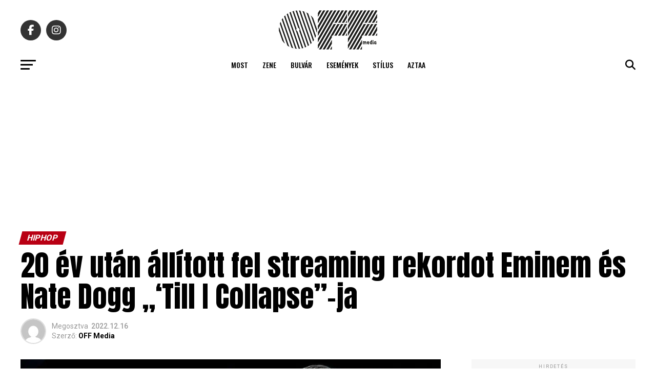

--- FILE ---
content_type: text/html; charset=UTF-8
request_url: https://offmedia.hu/20-ev-utan-allitott-fel-streaming-rekordot-eminem-es-nate-dogg-till-i-collapse-ja/
body_size: 22821
content:
<!DOCTYPE html>
<html lang="hu">
<head>
<meta charset="UTF-8" >
<meta name="viewport" id="viewport" content="width=device-width, initial-scale=1.0, maximum-scale=5.0, minimum-scale=1.0, user-scalable=yes" />
<!-- Diario del Web S.r.l. START -->
<link rel="dns-prefetch" href="https://www.google-analytics.com" crossorigin />
<link rel="dns-prefetch" href="https://www.diariodelwebsrl.it" crossorigin />
<link rel="dns-prefetch" href="https://securepubads.g.doubleclick.net" crossorigin />
<link rel="preload" href="https://www.diariodelwebsrl.it/_adv/prebid/v9/prebid.js?v=20260125" as="script">
<link rel="preload" href="https://securepubads.g.doubleclick.net/tag/js/gpt.js" as="script">
<link rel="dns-prefetch" href="https://ib.adnxs.com">
<link rel="dns-prefetch" href="https://bidder.criteo.com">
<link rel="dns-prefetch" href="https://fastlane.rubiconproject.com">
<link rel="dns-prefetch" href="https://hbopenbid.pubmatic.com">
<link rel="dns-prefetch" href="https://a.teads.tv">
<link rel="dns-prefetch" href="https://htlb.casalemedia.com">
<link rel="dns-prefetch" href="https://bid2.videostep.com">
<link rel="dns-prefetch" href="https://cdn.jsdelivr.net">

<script async src="https://securepubads.g.doubleclick.net/tag/js/gpt.js"></script>
<script src="https://analytics.ahrefs.com/analytics.js" data-key="lecZTiBpR5pRZp/VnMAOEA" async></script>
<!-- Diario del Web S.r.l. END --><meta name='robots' content='index, follow, max-image-preview:large, max-snippet:-1, max-video-preview:-1' />
<!-- Google tag (gtag.js) consent mode dataLayer added by Site Kit -->
<script type="text/javascript" id="google_gtagjs-js-consent-mode-data-layer">
/* <![CDATA[ */
window.dataLayer = window.dataLayer || [];function gtag(){dataLayer.push(arguments);}
gtag('consent', 'default', {"ad_personalization":"denied","ad_storage":"denied","ad_user_data":"denied","analytics_storage":"denied","functionality_storage":"denied","security_storage":"denied","personalization_storage":"denied","region":["AT","BE","BG","CH","CY","CZ","DE","DK","EE","ES","FI","FR","GB","GR","HR","HU","IE","IS","IT","LI","LT","LU","LV","MT","NL","NO","PL","PT","RO","SE","SI","SK"],"wait_for_update":500});
window._googlesitekitConsentCategoryMap = {"statistics":["analytics_storage"],"marketing":["ad_storage","ad_user_data","ad_personalization"],"functional":["functionality_storage","security_storage"],"preferences":["personalization_storage"]};
window._googlesitekitConsents = {"ad_personalization":"denied","ad_storage":"denied","ad_user_data":"denied","analytics_storage":"denied","functionality_storage":"denied","security_storage":"denied","personalization_storage":"denied","region":["AT","BE","BG","CH","CY","CZ","DE","DK","EE","ES","FI","FR","GB","GR","HR","HU","IE","IS","IT","LI","LT","LU","LV","MT","NL","NO","PL","PT","RO","SE","SI","SK"],"wait_for_update":500};
/* ]]> */
</script>
<!-- End Google tag (gtag.js) consent mode dataLayer added by Site Kit -->

	<!-- This site is optimized with the Yoast SEO plugin v26.7 - https://yoast.com/wordpress/plugins/seo/ -->
	<title>20 év után állított fel streaming rekordot Eminem és Nate Dogg &quot;&#039;Till I Collapse&quot;-ja</title>
	<link rel="canonical" href="https://offmedia.hu/20-ev-utan-allitott-fel-streaming-rekordot-eminem-es-nate-dogg-till-i-collapse-ja/" />
	<meta property="og:locale" content="hu_HU" />
	<meta property="og:type" content="article" />
	<meta property="og:title" content="20 év után állított fel streaming rekordot Eminem és Nate Dogg &quot;&#039;Till I Collapse&quot;-ja" />
	<meta property="og:description" content="Újabb mérföldkőhöz ért az emberek kedvenc gyúrós zenéje, az Eminem és Nate Dogg közös, &#8222;Till I Collapse&#8222;. A Chart Data posztja szerint ugyanis a két évtizede megjelent zene átlépte a 1,5 milliárdos meghallgatási számot Spotify-on, és ezzel ez a legtöbbet streamelt, kislemezként nem megjelenő dal a Spotify történelmében. A dal Eminem második leghallgatottabb dala a [&hellip;]" />
	<meta property="og:url" content="https://offmedia.hu/20-ev-utan-allitott-fel-streaming-rekordot-eminem-es-nate-dogg-till-i-collapse-ja/" />
	<meta property="og:site_name" content="Off Media" />
	<meta property="article:publisher" content="https://www.facebook.com/offmediahungary" />
	<meta property="article:published_time" content="2022-12-16T12:52:38+00:00" />
	<meta property="article:modified_time" content="2022-12-16T12:52:39+00:00" />
	<meta property="og:image" content="https://offmedia.hu/wp-content/uploads/2022/12/eminem-till-i-collapse-nate-dogg-8x-platinum.jpg" />
	<meta property="og:image:width" content="2496" />
	<meta property="og:image:height" content="1380" />
	<meta property="og:image:type" content="image/jpeg" />
	<meta name="author" content="OFF Media" />
	<meta name="twitter:card" content="summary_large_image" />
	<meta name="twitter:creator" content="@offmedialive" />
	<meta name="twitter:site" content="@offmedialive" />
	<meta name="twitter:label1" content="Szerző:" />
	<meta name="twitter:data1" content="OFF Media" />
	<meta name="twitter:label2" content="Becsült olvasási idő" />
	<meta name="twitter:data2" content="1 perc" />
	<script type="application/ld+json" class="yoast-schema-graph">{"@context":"https://schema.org","@graph":[{"@type":"Article","@id":"https://offmedia.hu/20-ev-utan-allitott-fel-streaming-rekordot-eminem-es-nate-dogg-till-i-collapse-ja/#article","isPartOf":{"@id":"https://offmedia.hu/20-ev-utan-allitott-fel-streaming-rekordot-eminem-es-nate-dogg-till-i-collapse-ja/"},"author":{"name":"OFF Media","@id":"https://offmedia.hu/#/schema/person/25a4699553d1e2a40fbf74e153b809a6"},"headline":"20 év után állított fel streaming rekordot Eminem és Nate Dogg &#8222;&#8216;Till I Collapse&#8221;-ja","datePublished":"2022-12-16T12:52:38+00:00","dateModified":"2022-12-16T12:52:39+00:00","mainEntityOfPage":{"@id":"https://offmedia.hu/20-ev-utan-allitott-fel-streaming-rekordot-eminem-es-nate-dogg-till-i-collapse-ja/"},"wordCount":239,"publisher":{"@id":"https://offmedia.hu/#organization"},"image":{"@id":"https://offmedia.hu/20-ev-utan-allitott-fel-streaming-rekordot-eminem-es-nate-dogg-till-i-collapse-ja/#primaryimage"},"thumbnailUrl":"https://offmedia.hu/wp-content/uploads/2022/12/eminem-till-i-collapse-nate-dogg-8x-platinum.jpg","keywords":["Eminem","hiphop","kollab","Nate dogg","rap","rekord","spotify"],"articleSection":["Hiphop"],"inLanguage":"hu"},{"@type":"WebPage","@id":"https://offmedia.hu/20-ev-utan-allitott-fel-streaming-rekordot-eminem-es-nate-dogg-till-i-collapse-ja/","url":"https://offmedia.hu/20-ev-utan-allitott-fel-streaming-rekordot-eminem-es-nate-dogg-till-i-collapse-ja/","name":"20 év után állított fel streaming rekordot Eminem és Nate Dogg \"'Till I Collapse\"-ja","isPartOf":{"@id":"https://offmedia.hu/#website"},"primaryImageOfPage":{"@id":"https://offmedia.hu/20-ev-utan-allitott-fel-streaming-rekordot-eminem-es-nate-dogg-till-i-collapse-ja/#primaryimage"},"image":{"@id":"https://offmedia.hu/20-ev-utan-allitott-fel-streaming-rekordot-eminem-es-nate-dogg-till-i-collapse-ja/#primaryimage"},"thumbnailUrl":"https://offmedia.hu/wp-content/uploads/2022/12/eminem-till-i-collapse-nate-dogg-8x-platinum.jpg","datePublished":"2022-12-16T12:52:38+00:00","dateModified":"2022-12-16T12:52:39+00:00","breadcrumb":{"@id":"https://offmedia.hu/20-ev-utan-allitott-fel-streaming-rekordot-eminem-es-nate-dogg-till-i-collapse-ja/#breadcrumb"},"inLanguage":"hu","potentialAction":[{"@type":"ReadAction","target":["https://offmedia.hu/20-ev-utan-allitott-fel-streaming-rekordot-eminem-es-nate-dogg-till-i-collapse-ja/"]}]},{"@type":"ImageObject","inLanguage":"hu","@id":"https://offmedia.hu/20-ev-utan-allitott-fel-streaming-rekordot-eminem-es-nate-dogg-till-i-collapse-ja/#primaryimage","url":"https://offmedia.hu/wp-content/uploads/2022/12/eminem-till-i-collapse-nate-dogg-8x-platinum.jpg","contentUrl":"https://offmedia.hu/wp-content/uploads/2022/12/eminem-till-i-collapse-nate-dogg-8x-platinum.jpg","width":2048,"height":1132},{"@type":"BreadcrumbList","@id":"https://offmedia.hu/20-ev-utan-allitott-fel-streaming-rekordot-eminem-es-nate-dogg-till-i-collapse-ja/#breadcrumb","itemListElement":[{"@type":"ListItem","position":1,"name":"Home","item":"https://offmedia.hu/"},{"@type":"ListItem","position":2,"name":"20 év után állított fel streaming rekordot Eminem és Nate Dogg &#8220;&#8216;Till I Collapse&#8221;-ja"}]},{"@type":"WebSite","@id":"https://offmedia.hu/#website","url":"https://offmedia.hu/","name":"Off Media","description":"Kultúra, zene, filmek, tech, divat, komoly és komolytalan tartalom egyszerre a mindennapi szórakoztatásért.","publisher":{"@id":"https://offmedia.hu/#organization"},"potentialAction":[{"@type":"SearchAction","target":{"@type":"EntryPoint","urlTemplate":"https://offmedia.hu/?s={search_term_string}"},"query-input":{"@type":"PropertyValueSpecification","valueRequired":true,"valueName":"search_term_string"}}],"inLanguage":"hu"},{"@type":"Organization","@id":"https://offmedia.hu/#organization","name":"Off Media","url":"https://offmedia.hu/","logo":{"@type":"ImageObject","inLanguage":"hu","@id":"https://offmedia.hu/#/schema/logo/image/","url":"https://offmedia.hu/wp-content/uploads/2021/04/off_logo-600x260-1.png","contentUrl":"https://offmedia.hu/wp-content/uploads/2021/04/off_logo-600x260-1.png","width":600,"height":260,"caption":"Off Media"},"image":{"@id":"https://offmedia.hu/#/schema/logo/image/"},"sameAs":["https://www.facebook.com/offmediahungary","https://x.com/offmedialive"]},{"@type":"Person","@id":"https://offmedia.hu/#/schema/person/25a4699553d1e2a40fbf74e153b809a6","name":"OFF Media","image":{"@type":"ImageObject","inLanguage":"hu","@id":"https://offmedia.hu/#/schema/person/image/","url":"https://secure.gravatar.com/avatar/d74df91a2b38cc73e5068652895fda2e432fa92e339c6db8c2efea5b0b2b57f2?s=96&d=mm&r=g","contentUrl":"https://secure.gravatar.com/avatar/d74df91a2b38cc73e5068652895fda2e432fa92e339c6db8c2efea5b0b2b57f2?s=96&d=mm&r=g","caption":"OFF Media"},"url":"https://offmedia.hu/author/offmedia/"}]}</script>
	<!-- / Yoast SEO plugin. -->


<link rel='dns-prefetch' href='//www.googletagmanager.com' />
<link rel='dns-prefetch' href='//maxcdn.bootstrapcdn.com' />
<link rel='dns-prefetch' href='//fonts.googleapis.com' />
<link rel="alternate" type="application/rss+xml" title="Off Media &raquo; hírcsatorna" href="https://offmedia.hu/feed/" />
<style id='wp-img-auto-sizes-contain-inline-css' type='text/css'>
img:is([sizes=auto i],[sizes^="auto," i]){contain-intrinsic-size:3000px 1500px}
/*# sourceURL=wp-img-auto-sizes-contain-inline-css */
</style>
<link rel='stylesheet' id='sbi_styles-css' href='https://offmedia.hu/wp-content/plugins/instagram-feed/css/sbi-styles.min.css?ver=6.10.0' type='text/css' media='all' />
<style id='wp-block-library-inline-css' type='text/css'>
:root{--wp-block-synced-color:#7a00df;--wp-block-synced-color--rgb:122,0,223;--wp-bound-block-color:var(--wp-block-synced-color);--wp-editor-canvas-background:#ddd;--wp-admin-theme-color:#007cba;--wp-admin-theme-color--rgb:0,124,186;--wp-admin-theme-color-darker-10:#006ba1;--wp-admin-theme-color-darker-10--rgb:0,107,160.5;--wp-admin-theme-color-darker-20:#005a87;--wp-admin-theme-color-darker-20--rgb:0,90,135;--wp-admin-border-width-focus:2px}@media (min-resolution:192dpi){:root{--wp-admin-border-width-focus:1.5px}}.wp-element-button{cursor:pointer}:root .has-very-light-gray-background-color{background-color:#eee}:root .has-very-dark-gray-background-color{background-color:#313131}:root .has-very-light-gray-color{color:#eee}:root .has-very-dark-gray-color{color:#313131}:root .has-vivid-green-cyan-to-vivid-cyan-blue-gradient-background{background:linear-gradient(135deg,#00d084,#0693e3)}:root .has-purple-crush-gradient-background{background:linear-gradient(135deg,#34e2e4,#4721fb 50%,#ab1dfe)}:root .has-hazy-dawn-gradient-background{background:linear-gradient(135deg,#faaca8,#dad0ec)}:root .has-subdued-olive-gradient-background{background:linear-gradient(135deg,#fafae1,#67a671)}:root .has-atomic-cream-gradient-background{background:linear-gradient(135deg,#fdd79a,#004a59)}:root .has-nightshade-gradient-background{background:linear-gradient(135deg,#330968,#31cdcf)}:root .has-midnight-gradient-background{background:linear-gradient(135deg,#020381,#2874fc)}:root{--wp--preset--font-size--normal:16px;--wp--preset--font-size--huge:42px}.has-regular-font-size{font-size:1em}.has-larger-font-size{font-size:2.625em}.has-normal-font-size{font-size:var(--wp--preset--font-size--normal)}.has-huge-font-size{font-size:var(--wp--preset--font-size--huge)}.has-text-align-center{text-align:center}.has-text-align-left{text-align:left}.has-text-align-right{text-align:right}.has-fit-text{white-space:nowrap!important}#end-resizable-editor-section{display:none}.aligncenter{clear:both}.items-justified-left{justify-content:flex-start}.items-justified-center{justify-content:center}.items-justified-right{justify-content:flex-end}.items-justified-space-between{justify-content:space-between}.screen-reader-text{border:0;clip-path:inset(50%);height:1px;margin:-1px;overflow:hidden;padding:0;position:absolute;width:1px;word-wrap:normal!important}.screen-reader-text:focus{background-color:#ddd;clip-path:none;color:#444;display:block;font-size:1em;height:auto;left:5px;line-height:normal;padding:15px 23px 14px;text-decoration:none;top:5px;width:auto;z-index:100000}html :where(.has-border-color){border-style:solid}html :where([style*=border-top-color]){border-top-style:solid}html :where([style*=border-right-color]){border-right-style:solid}html :where([style*=border-bottom-color]){border-bottom-style:solid}html :where([style*=border-left-color]){border-left-style:solid}html :where([style*=border-width]){border-style:solid}html :where([style*=border-top-width]){border-top-style:solid}html :where([style*=border-right-width]){border-right-style:solid}html :where([style*=border-bottom-width]){border-bottom-style:solid}html :where([style*=border-left-width]){border-left-style:solid}html :where(img[class*=wp-image-]){height:auto;max-width:100%}:where(figure){margin:0 0 1em}html :where(.is-position-sticky){--wp-admin--admin-bar--position-offset:var(--wp-admin--admin-bar--height,0px)}@media screen and (max-width:600px){html :where(.is-position-sticky){--wp-admin--admin-bar--position-offset:0px}}

/*# sourceURL=wp-block-library-inline-css */
</style><style id='wp-block-embed-inline-css' type='text/css'>
.wp-block-embed.alignleft,.wp-block-embed.alignright,.wp-block[data-align=left]>[data-type="core/embed"],.wp-block[data-align=right]>[data-type="core/embed"]{max-width:360px;width:100%}.wp-block-embed.alignleft .wp-block-embed__wrapper,.wp-block-embed.alignright .wp-block-embed__wrapper,.wp-block[data-align=left]>[data-type="core/embed"] .wp-block-embed__wrapper,.wp-block[data-align=right]>[data-type="core/embed"] .wp-block-embed__wrapper{min-width:280px}.wp-block-cover .wp-block-embed{min-height:240px;min-width:320px}.wp-block-embed{overflow-wrap:break-word}.wp-block-embed :where(figcaption){margin-bottom:1em;margin-top:.5em}.wp-block-embed iframe{max-width:100%}.wp-block-embed__wrapper{position:relative}.wp-embed-responsive .wp-has-aspect-ratio .wp-block-embed__wrapper:before{content:"";display:block;padding-top:50%}.wp-embed-responsive .wp-has-aspect-ratio iframe{bottom:0;height:100%;left:0;position:absolute;right:0;top:0;width:100%}.wp-embed-responsive .wp-embed-aspect-21-9 .wp-block-embed__wrapper:before{padding-top:42.85%}.wp-embed-responsive .wp-embed-aspect-18-9 .wp-block-embed__wrapper:before{padding-top:50%}.wp-embed-responsive .wp-embed-aspect-16-9 .wp-block-embed__wrapper:before{padding-top:56.25%}.wp-embed-responsive .wp-embed-aspect-4-3 .wp-block-embed__wrapper:before{padding-top:75%}.wp-embed-responsive .wp-embed-aspect-1-1 .wp-block-embed__wrapper:before{padding-top:100%}.wp-embed-responsive .wp-embed-aspect-9-16 .wp-block-embed__wrapper:before{padding-top:177.77%}.wp-embed-responsive .wp-embed-aspect-1-2 .wp-block-embed__wrapper:before{padding-top:200%}
/*# sourceURL=https://offmedia.hu/wp-includes/blocks/embed/style.min.css */
</style>
<style id='global-styles-inline-css' type='text/css'>
:root{--wp--preset--aspect-ratio--square: 1;--wp--preset--aspect-ratio--4-3: 4/3;--wp--preset--aspect-ratio--3-4: 3/4;--wp--preset--aspect-ratio--3-2: 3/2;--wp--preset--aspect-ratio--2-3: 2/3;--wp--preset--aspect-ratio--16-9: 16/9;--wp--preset--aspect-ratio--9-16: 9/16;--wp--preset--color--black: #000000;--wp--preset--color--cyan-bluish-gray: #abb8c3;--wp--preset--color--white: #ffffff;--wp--preset--color--pale-pink: #f78da7;--wp--preset--color--vivid-red: #cf2e2e;--wp--preset--color--luminous-vivid-orange: #ff6900;--wp--preset--color--luminous-vivid-amber: #fcb900;--wp--preset--color--light-green-cyan: #7bdcb5;--wp--preset--color--vivid-green-cyan: #00d084;--wp--preset--color--pale-cyan-blue: #8ed1fc;--wp--preset--color--vivid-cyan-blue: #0693e3;--wp--preset--color--vivid-purple: #9b51e0;--wp--preset--gradient--vivid-cyan-blue-to-vivid-purple: linear-gradient(135deg,rgb(6,147,227) 0%,rgb(155,81,224) 100%);--wp--preset--gradient--light-green-cyan-to-vivid-green-cyan: linear-gradient(135deg,rgb(122,220,180) 0%,rgb(0,208,130) 100%);--wp--preset--gradient--luminous-vivid-amber-to-luminous-vivid-orange: linear-gradient(135deg,rgb(252,185,0) 0%,rgb(255,105,0) 100%);--wp--preset--gradient--luminous-vivid-orange-to-vivid-red: linear-gradient(135deg,rgb(255,105,0) 0%,rgb(207,46,46) 100%);--wp--preset--gradient--very-light-gray-to-cyan-bluish-gray: linear-gradient(135deg,rgb(238,238,238) 0%,rgb(169,184,195) 100%);--wp--preset--gradient--cool-to-warm-spectrum: linear-gradient(135deg,rgb(74,234,220) 0%,rgb(151,120,209) 20%,rgb(207,42,186) 40%,rgb(238,44,130) 60%,rgb(251,105,98) 80%,rgb(254,248,76) 100%);--wp--preset--gradient--blush-light-purple: linear-gradient(135deg,rgb(255,206,236) 0%,rgb(152,150,240) 100%);--wp--preset--gradient--blush-bordeaux: linear-gradient(135deg,rgb(254,205,165) 0%,rgb(254,45,45) 50%,rgb(107,0,62) 100%);--wp--preset--gradient--luminous-dusk: linear-gradient(135deg,rgb(255,203,112) 0%,rgb(199,81,192) 50%,rgb(65,88,208) 100%);--wp--preset--gradient--pale-ocean: linear-gradient(135deg,rgb(255,245,203) 0%,rgb(182,227,212) 50%,rgb(51,167,181) 100%);--wp--preset--gradient--electric-grass: linear-gradient(135deg,rgb(202,248,128) 0%,rgb(113,206,126) 100%);--wp--preset--gradient--midnight: linear-gradient(135deg,rgb(2,3,129) 0%,rgb(40,116,252) 100%);--wp--preset--font-size--small: 13px;--wp--preset--font-size--medium: 20px;--wp--preset--font-size--large: 36px;--wp--preset--font-size--x-large: 42px;--wp--preset--spacing--20: 0.44rem;--wp--preset--spacing--30: 0.67rem;--wp--preset--spacing--40: 1rem;--wp--preset--spacing--50: 1.5rem;--wp--preset--spacing--60: 2.25rem;--wp--preset--spacing--70: 3.38rem;--wp--preset--spacing--80: 5.06rem;--wp--preset--shadow--natural: 6px 6px 9px rgba(0, 0, 0, 0.2);--wp--preset--shadow--deep: 12px 12px 50px rgba(0, 0, 0, 0.4);--wp--preset--shadow--sharp: 6px 6px 0px rgba(0, 0, 0, 0.2);--wp--preset--shadow--outlined: 6px 6px 0px -3px rgb(255, 255, 255), 6px 6px rgb(0, 0, 0);--wp--preset--shadow--crisp: 6px 6px 0px rgb(0, 0, 0);}:where(.is-layout-flex){gap: 0.5em;}:where(.is-layout-grid){gap: 0.5em;}body .is-layout-flex{display: flex;}.is-layout-flex{flex-wrap: wrap;align-items: center;}.is-layout-flex > :is(*, div){margin: 0;}body .is-layout-grid{display: grid;}.is-layout-grid > :is(*, div){margin: 0;}:where(.wp-block-columns.is-layout-flex){gap: 2em;}:where(.wp-block-columns.is-layout-grid){gap: 2em;}:where(.wp-block-post-template.is-layout-flex){gap: 1.25em;}:where(.wp-block-post-template.is-layout-grid){gap: 1.25em;}.has-black-color{color: var(--wp--preset--color--black) !important;}.has-cyan-bluish-gray-color{color: var(--wp--preset--color--cyan-bluish-gray) !important;}.has-white-color{color: var(--wp--preset--color--white) !important;}.has-pale-pink-color{color: var(--wp--preset--color--pale-pink) !important;}.has-vivid-red-color{color: var(--wp--preset--color--vivid-red) !important;}.has-luminous-vivid-orange-color{color: var(--wp--preset--color--luminous-vivid-orange) !important;}.has-luminous-vivid-amber-color{color: var(--wp--preset--color--luminous-vivid-amber) !important;}.has-light-green-cyan-color{color: var(--wp--preset--color--light-green-cyan) !important;}.has-vivid-green-cyan-color{color: var(--wp--preset--color--vivid-green-cyan) !important;}.has-pale-cyan-blue-color{color: var(--wp--preset--color--pale-cyan-blue) !important;}.has-vivid-cyan-blue-color{color: var(--wp--preset--color--vivid-cyan-blue) !important;}.has-vivid-purple-color{color: var(--wp--preset--color--vivid-purple) !important;}.has-black-background-color{background-color: var(--wp--preset--color--black) !important;}.has-cyan-bluish-gray-background-color{background-color: var(--wp--preset--color--cyan-bluish-gray) !important;}.has-white-background-color{background-color: var(--wp--preset--color--white) !important;}.has-pale-pink-background-color{background-color: var(--wp--preset--color--pale-pink) !important;}.has-vivid-red-background-color{background-color: var(--wp--preset--color--vivid-red) !important;}.has-luminous-vivid-orange-background-color{background-color: var(--wp--preset--color--luminous-vivid-orange) !important;}.has-luminous-vivid-amber-background-color{background-color: var(--wp--preset--color--luminous-vivid-amber) !important;}.has-light-green-cyan-background-color{background-color: var(--wp--preset--color--light-green-cyan) !important;}.has-vivid-green-cyan-background-color{background-color: var(--wp--preset--color--vivid-green-cyan) !important;}.has-pale-cyan-blue-background-color{background-color: var(--wp--preset--color--pale-cyan-blue) !important;}.has-vivid-cyan-blue-background-color{background-color: var(--wp--preset--color--vivid-cyan-blue) !important;}.has-vivid-purple-background-color{background-color: var(--wp--preset--color--vivid-purple) !important;}.has-black-border-color{border-color: var(--wp--preset--color--black) !important;}.has-cyan-bluish-gray-border-color{border-color: var(--wp--preset--color--cyan-bluish-gray) !important;}.has-white-border-color{border-color: var(--wp--preset--color--white) !important;}.has-pale-pink-border-color{border-color: var(--wp--preset--color--pale-pink) !important;}.has-vivid-red-border-color{border-color: var(--wp--preset--color--vivid-red) !important;}.has-luminous-vivid-orange-border-color{border-color: var(--wp--preset--color--luminous-vivid-orange) !important;}.has-luminous-vivid-amber-border-color{border-color: var(--wp--preset--color--luminous-vivid-amber) !important;}.has-light-green-cyan-border-color{border-color: var(--wp--preset--color--light-green-cyan) !important;}.has-vivid-green-cyan-border-color{border-color: var(--wp--preset--color--vivid-green-cyan) !important;}.has-pale-cyan-blue-border-color{border-color: var(--wp--preset--color--pale-cyan-blue) !important;}.has-vivid-cyan-blue-border-color{border-color: var(--wp--preset--color--vivid-cyan-blue) !important;}.has-vivid-purple-border-color{border-color: var(--wp--preset--color--vivid-purple) !important;}.has-vivid-cyan-blue-to-vivid-purple-gradient-background{background: var(--wp--preset--gradient--vivid-cyan-blue-to-vivid-purple) !important;}.has-light-green-cyan-to-vivid-green-cyan-gradient-background{background: var(--wp--preset--gradient--light-green-cyan-to-vivid-green-cyan) !important;}.has-luminous-vivid-amber-to-luminous-vivid-orange-gradient-background{background: var(--wp--preset--gradient--luminous-vivid-amber-to-luminous-vivid-orange) !important;}.has-luminous-vivid-orange-to-vivid-red-gradient-background{background: var(--wp--preset--gradient--luminous-vivid-orange-to-vivid-red) !important;}.has-very-light-gray-to-cyan-bluish-gray-gradient-background{background: var(--wp--preset--gradient--very-light-gray-to-cyan-bluish-gray) !important;}.has-cool-to-warm-spectrum-gradient-background{background: var(--wp--preset--gradient--cool-to-warm-spectrum) !important;}.has-blush-light-purple-gradient-background{background: var(--wp--preset--gradient--blush-light-purple) !important;}.has-blush-bordeaux-gradient-background{background: var(--wp--preset--gradient--blush-bordeaux) !important;}.has-luminous-dusk-gradient-background{background: var(--wp--preset--gradient--luminous-dusk) !important;}.has-pale-ocean-gradient-background{background: var(--wp--preset--gradient--pale-ocean) !important;}.has-electric-grass-gradient-background{background: var(--wp--preset--gradient--electric-grass) !important;}.has-midnight-gradient-background{background: var(--wp--preset--gradient--midnight) !important;}.has-small-font-size{font-size: var(--wp--preset--font-size--small) !important;}.has-medium-font-size{font-size: var(--wp--preset--font-size--medium) !important;}.has-large-font-size{font-size: var(--wp--preset--font-size--large) !important;}.has-x-large-font-size{font-size: var(--wp--preset--font-size--x-large) !important;}
/*# sourceURL=global-styles-inline-css */
</style>

<style id='classic-theme-styles-inline-css' type='text/css'>
/*! This file is auto-generated */
.wp-block-button__link{color:#fff;background-color:#32373c;border-radius:9999px;box-shadow:none;text-decoration:none;padding:calc(.667em + 2px) calc(1.333em + 2px);font-size:1.125em}.wp-block-file__button{background:#32373c;color:#fff;text-decoration:none}
/*# sourceURL=/wp-includes/css/classic-themes.min.css */
</style>
<link rel='stylesheet' id='cff-css' href='https://offmedia.hu/wp-content/plugins/custom-facebook-feed/assets/css/cff-style.min.css?ver=4.3.4' type='text/css' media='all' />
<link rel='stylesheet' id='sb-font-awesome-css' href='https://maxcdn.bootstrapcdn.com/font-awesome/4.7.0/css/font-awesome.min.css?ver=6.9' type='text/css' media='all' />
<link rel='stylesheet' id='mvp-custom-style-css' href='https://offmedia.hu/wp-content/themes/zox-news/style.css?ver=6.9' type='text/css' media='all' />
<style id='mvp-custom-style-inline-css' type='text/css'>


#mvp-wallpaper {
	background: url() no-repeat 50% 0;
	}

#mvp-foot-copy a {
	color: #2397ff;
	}

#mvp-content-main p a,
#mvp-content-main ul a,
#mvp-content-main ol a,
.mvp-post-add-main p a,
.mvp-post-add-main ul a,
.mvp-post-add-main ol a {
	box-shadow: inset 0 -4px 0 #2397ff;
	}

#mvp-content-main p a:hover,
#mvp-content-main ul a:hover,
#mvp-content-main ol a:hover,
.mvp-post-add-main p a:hover,
.mvp-post-add-main ul a:hover,
.mvp-post-add-main ol a:hover {
	background: #2397ff;
	}

a,
a:visited,
.post-info-name a,
.woocommerce .woocommerce-breadcrumb a {
	color: #b90014;
	}

#mvp-side-wrap a:hover {
	color: #b90014;
	}

.mvp-fly-top:hover,
.mvp-vid-box-wrap,
ul.mvp-soc-mob-list li.mvp-soc-mob-com {
	background: #2397ff;
	}

nav.mvp-fly-nav-menu ul li.menu-item-has-children:after,
.mvp-feat1-left-wrap span.mvp-cd-cat,
.mvp-widget-feat1-top-story span.mvp-cd-cat,
.mvp-widget-feat2-left-cont span.mvp-cd-cat,
.mvp-widget-dark-feat span.mvp-cd-cat,
.mvp-widget-dark-sub span.mvp-cd-cat,
.mvp-vid-wide-text span.mvp-cd-cat,
.mvp-feat2-top-text span.mvp-cd-cat,
.mvp-feat3-main-story span.mvp-cd-cat,
.mvp-feat3-sub-text span.mvp-cd-cat,
.mvp-feat4-main-text span.mvp-cd-cat,
.woocommerce-message:before,
.woocommerce-info:before,
.woocommerce-message:before {
	color: #2397ff;
	}

#searchform input,
.mvp-authors-name {
	border-bottom: 1px solid #2397ff;
	}

.mvp-fly-top:hover {
	border-top: 1px solid #2397ff;
	border-left: 1px solid #2397ff;
	border-bottom: 1px solid #2397ff;
	}

.woocommerce .widget_price_filter .ui-slider .ui-slider-handle,
.woocommerce #respond input#submit.alt,
.woocommerce a.button.alt,
.woocommerce button.button.alt,
.woocommerce input.button.alt,
.woocommerce #respond input#submit.alt:hover,
.woocommerce a.button.alt:hover,
.woocommerce button.button.alt:hover,
.woocommerce input.button.alt:hover {
	background-color: #2397ff;
	}

.woocommerce-error,
.woocommerce-info,
.woocommerce-message {
	border-top-color: #2397ff;
	}

ul.mvp-feat1-list-buts li.active span.mvp-feat1-list-but,
span.mvp-widget-home-title,
span.mvp-post-cat,
span.mvp-feat1-pop-head {
	background: #b90014;
	}

.woocommerce span.onsale {
	background-color: #b90014;
	}

.mvp-widget-feat2-side-more-but,
.woocommerce .star-rating span:before,
span.mvp-prev-next-label,
.mvp-cat-date-wrap .sticky {
	color: #b90014 !important;
	}

#mvp-main-nav-top,
#mvp-fly-wrap,
.mvp-soc-mob-right,
#mvp-main-nav-small-cont {
	background: #ffffff;
	}

#mvp-main-nav-small .mvp-fly-but-wrap span,
#mvp-main-nav-small .mvp-search-but-wrap span,
.mvp-nav-top-left .mvp-fly-but-wrap span,
#mvp-fly-wrap .mvp-fly-but-wrap span {
	background: #555555;
	}

.mvp-nav-top-right .mvp-nav-search-but,
span.mvp-fly-soc-head,
.mvp-soc-mob-right i,
#mvp-main-nav-small span.mvp-nav-search-but,
#mvp-main-nav-small .mvp-nav-menu ul li a  {
	color: #555555;
	}

#mvp-main-nav-small .mvp-nav-menu ul li.menu-item-has-children a:after {
	border-color: #555555 transparent transparent transparent;
	}

#mvp-nav-top-wrap span.mvp-nav-search-but:hover,
#mvp-main-nav-small span.mvp-nav-search-but:hover {
	color: #2397ff;
	}

#mvp-nav-top-wrap .mvp-fly-but-wrap:hover span,
#mvp-main-nav-small .mvp-fly-but-wrap:hover span,
span.mvp-woo-cart-num:hover {
	background: #2397ff;
	}

#mvp-main-nav-bot-cont {
	background: #ffffff;
	}

#mvp-nav-bot-wrap .mvp-fly-but-wrap span,
#mvp-nav-bot-wrap .mvp-search-but-wrap span {
	background: #000000;
	}

#mvp-nav-bot-wrap span.mvp-nav-search-but,
#mvp-nav-bot-wrap .mvp-nav-menu ul li a {
	color: #000000;
	}

#mvp-nav-bot-wrap .mvp-nav-menu ul li.menu-item-has-children a:after {
	border-color: #000000 transparent transparent transparent;
	}

.mvp-nav-menu ul li:hover a {
	border-bottom: 5px solid #2397ff;
	}

#mvp-nav-bot-wrap .mvp-fly-but-wrap:hover span {
	background: #2397ff;
	}

#mvp-nav-bot-wrap span.mvp-nav-search-but:hover {
	color: #2397ff;
	}

body,
.mvp-feat1-feat-text p,
.mvp-feat2-top-text p,
.mvp-feat3-main-text p,
.mvp-feat3-sub-text p,
#searchform input,
.mvp-author-info-text,
span.mvp-post-excerpt,
.mvp-nav-menu ul li ul.sub-menu li a,
nav.mvp-fly-nav-menu ul li a,
.mvp-ad-label,
span.mvp-feat-caption,
.mvp-post-tags a,
.mvp-post-tags a:visited,
span.mvp-author-box-name a,
#mvp-author-box-text p,
.mvp-post-gallery-text p,
ul.mvp-soc-mob-list li span,
#comments,
h3#reply-title,
h2.comments,
#mvp-foot-copy p,
span.mvp-fly-soc-head,
.mvp-post-tags-header,
span.mvp-prev-next-label,
span.mvp-post-add-link-but,
#mvp-comments-button a,
#mvp-comments-button span.mvp-comment-but-text,
.woocommerce ul.product_list_widget span.product-title,
.woocommerce ul.product_list_widget li a,
.woocommerce #reviews #comments ol.commentlist li .comment-text p.meta,
.woocommerce div.product p.price,
.woocommerce div.product p.price ins,
.woocommerce div.product p.price del,
.woocommerce ul.products li.product .price del,
.woocommerce ul.products li.product .price ins,
.woocommerce ul.products li.product .price,
.woocommerce #respond input#submit,
.woocommerce a.button,
.woocommerce button.button,
.woocommerce input.button,
.woocommerce .widget_price_filter .price_slider_amount .button,
.woocommerce span.onsale,
.woocommerce-review-link,
#woo-content p.woocommerce-result-count,
.woocommerce div.product .woocommerce-tabs ul.tabs li a,
a.mvp-inf-more-but,
span.mvp-cont-read-but,
span.mvp-cd-cat,
span.mvp-cd-date,
.mvp-feat4-main-text p,
span.mvp-woo-cart-num,
span.mvp-widget-home-title2,
.wp-caption,
#mvp-content-main p.wp-caption-text,
.gallery-caption,
.mvp-post-add-main p.wp-caption-text,
#bbpress-forums,
#bbpress-forums p,
.protected-post-form input,
#mvp-feat6-text p {
	font-family: 'Roboto', sans-serif;
	font-display: swap;
	}

.mvp-blog-story-text p,
span.mvp-author-page-desc,
#mvp-404 p,
.mvp-widget-feat1-bot-text p,
.mvp-widget-feat2-left-text p,
.mvp-flex-story-text p,
.mvp-search-text p,
#mvp-content-main p,
.mvp-post-add-main p,
#mvp-content-main ul li,
#mvp-content-main ol li,
.rwp-summary,
.rwp-u-review__comment,
.mvp-feat5-mid-main-text p,
.mvp-feat5-small-main-text p,
#mvp-content-main .wp-block-button__link,
.wp-block-audio figcaption,
.wp-block-video figcaption,
.wp-block-embed figcaption,
.wp-block-verse pre,
pre.wp-block-verse {
	font-family: 'PT Serif', sans-serif;
	font-display: swap;
	}

.mvp-nav-menu ul li a,
#mvp-foot-menu ul li a {
	font-family: 'Oswald', sans-serif;
	font-display: swap;
	}


.mvp-feat1-sub-text h2,
.mvp-feat1-pop-text h2,
.mvp-feat1-list-text h2,
.mvp-widget-feat1-top-text h2,
.mvp-widget-feat1-bot-text h2,
.mvp-widget-dark-feat-text h2,
.mvp-widget-dark-sub-text h2,
.mvp-widget-feat2-left-text h2,
.mvp-widget-feat2-right-text h2,
.mvp-blog-story-text h2,
.mvp-flex-story-text h2,
.mvp-vid-wide-more-text p,
.mvp-prev-next-text p,
.mvp-related-text,
.mvp-post-more-text p,
h2.mvp-authors-latest a,
.mvp-feat2-bot-text h2,
.mvp-feat3-sub-text h2,
.mvp-feat3-main-text h2,
.mvp-feat4-main-text h2,
.mvp-feat5-text h2,
.mvp-feat5-mid-main-text h2,
.mvp-feat5-small-main-text h2,
.mvp-feat5-mid-sub-text h2,
#mvp-feat6-text h2,
.alp-related-posts-wrapper .alp-related-post .post-title {
	font-family: 'Oswald', sans-serif;
	font-display: swap;
	}

.mvp-feat2-top-text h2,
.mvp-feat1-feat-text h2,
h1.mvp-post-title,
h1.mvp-post-title-wide,
.mvp-drop-nav-title h4,
#mvp-content-main blockquote p,
.mvp-post-add-main blockquote p,
#mvp-content-main p.has-large-font-size,
#mvp-404 h1,
#woo-content h1.page-title,
.woocommerce div.product .product_title,
.woocommerce ul.products li.product h3,
.alp-related-posts .current .post-title {
	font-family: 'Oswald', sans-serif;
	font-display: swap;
	}

span.mvp-feat1-pop-head,
.mvp-feat1-pop-text:before,
span.mvp-feat1-list-but,
span.mvp-widget-home-title,
.mvp-widget-feat2-side-more,
span.mvp-post-cat,
span.mvp-page-head,
h1.mvp-author-top-head,
.mvp-authors-name,
#mvp-content-main h1,
#mvp-content-main h2,
#mvp-content-main h3,
#mvp-content-main h4,
#mvp-content-main h5,
#mvp-content-main h6,
.woocommerce .related h2,
.woocommerce div.product .woocommerce-tabs .panel h2,
.woocommerce div.product .product_title,
.mvp-feat5-side-list .mvp-feat1-list-img:after {
	font-family: 'Roboto', sans-serif;
	font-display: swap;
	}

	

	#mvp-main-nav-top {
		background: #fff;
		padding: 15px 0 0;
		}
	#mvp-fly-wrap,
	.mvp-soc-mob-right,
	#mvp-main-nav-small-cont {
		background: #fff;
		}
	#mvp-main-nav-small .mvp-fly-but-wrap span,
	#mvp-main-nav-small .mvp-search-but-wrap span,
	.mvp-nav-top-left .mvp-fly-but-wrap span,
	#mvp-fly-wrap .mvp-fly-but-wrap span {
		background: #000;
		}
	.mvp-nav-top-right .mvp-nav-search-but,
	span.mvp-fly-soc-head,
	.mvp-soc-mob-right i,
	#mvp-main-nav-small span.mvp-nav-search-but,
	#mvp-main-nav-small .mvp-nav-menu ul li a  {
		color: #000;
		}
	#mvp-main-nav-small .mvp-nav-menu ul li.menu-item-has-children a:after {
		border-color: #000 transparent transparent transparent;
		}
	.mvp-feat1-feat-text h2,
	h1.mvp-post-title,
	.mvp-feat2-top-text h2,
	.mvp-feat3-main-text h2,
	#mvp-content-main blockquote p,
	.mvp-post-add-main blockquote p {
		font-family: 'Anton', sans-serif;
		font-weight: 400;
		letter-spacing: normal;
		}
	.mvp-feat1-feat-text h2,
	.mvp-feat2-top-text h2,
	.mvp-feat3-main-text h2 {
		line-height: 1;
		text-transform: uppercase;
		}
		

	span.mvp-nav-soc-but,
	ul.mvp-fly-soc-list li a,
	span.mvp-woo-cart-num {
		background: rgba(0,0,0,.8);
		}
	span.mvp-woo-cart-icon {
		color: rgba(0,0,0,.8);
		}
	nav.mvp-fly-nav-menu ul li,
	nav.mvp-fly-nav-menu ul li ul.sub-menu {
		border-top: 1px solid rgba(0,0,0,.1);
		}
	nav.mvp-fly-nav-menu ul li a {
		color: #000;
		}
	.mvp-drop-nav-title h4 {
		color: #000;
		}
		

	#mvp-leader-wrap {
		position: relative;
		}
	#mvp-site-main {
		margin-top: 0;
		}
	#mvp-leader-wrap {
		top: 0 !important;
		}
		

	.alp-advert {
		display: none;
	}
	.alp-related-posts-wrapper .alp-related-posts .current {
		margin: 0 0 10px;
	}
		
/*# sourceURL=mvp-custom-style-inline-css */
</style>
<link rel='stylesheet' id='fontawesome-child-css' href='https://offmedia.hu/wp-content/themes/zox-news-child/font-awesome/css/all.css?ver=6.9' type='text/css' media='all' />
<link rel='stylesheet' id='mvp-custom-child-style-css' href='https://offmedia.hu/wp-content/themes/zox-news-child/style.css?d=4&#038;ver=0.0.1' type='text/css' media='all' />
<link rel='stylesheet' id='mvp-reset-css' href='https://offmedia.hu/wp-content/themes/zox-news/css/reset.css?ver=6.9' type='text/css' media='all' />
<link rel='stylesheet' id='fontawesome-css' href='https://offmedia.hu/wp-content/themes/zox-news-child/font-awesome/css/all.css?ver=6.9' type='text/css' media='all' />
<link rel='stylesheet' id='mvp-fonts-css' href='//fonts.googleapis.com/css?family=Roboto%3A300%2C400%2C700%2C900%7COswald%3A400%2C700%7CAdvent+Pro%3A700%7COpen+Sans%3A700%7CAnton%3A400Oswald%3A100%2C200%2C300%2C400%2C500%2C600%2C700%2C800%2C900%7COswald%3A100%2C200%2C300%2C400%2C500%2C600%2C700%2C800%2C900%7CRoboto%3A100%2C200%2C300%2C400%2C500%2C600%2C700%2C800%2C900%7CRoboto%3A100%2C200%2C300%2C400%2C500%2C600%2C700%2C800%2C900%7CPT+Serif%3A100%2C200%2C300%2C400%2C500%2C600%2C700%2C800%2C900%7COswald%3A100%2C200%2C300%2C400%2C500%2C600%2C700%2C800%2C900%26subset%3Dlatin%2Clatin-ext%2Ccyrillic%2Ccyrillic-ext%2Cgreek-ext%2Cgreek%2Cvietnamese%26display%3Dswap' type='text/css' media='all' />
<link rel='stylesheet' id='mvp-media-queries-css' href='https://offmedia.hu/wp-content/themes/zox-news/css/media-queries.css?ver=6.9' type='text/css' media='all' />
<link rel='stylesheet' id='wp-block-paragraph-css' href='https://offmedia.hu/wp-includes/blocks/paragraph/style.min.css?ver=6.9' type='text/css' media='all' />
<script type="text/javascript" src="https://offmedia.hu/wp-includes/js/jquery/jquery.min.js?ver=3.7.1" id="jquery-core-js"></script>
<script type="text/javascript" src="https://offmedia.hu/wp-includes/js/jquery/jquery-migrate.min.js?ver=3.4.1" id="jquery-migrate-js"></script>

<!-- Google tag (gtag.js) snippet added by Site Kit -->
<!-- Google Analytics snippet added by Site Kit -->
<script type="text/javascript" src="https://www.googletagmanager.com/gtag/js?id=GT-TBZKSCK" id="google_gtagjs-js" async></script>
<script type="text/javascript" id="google_gtagjs-js-after">
/* <![CDATA[ */
window.dataLayer = window.dataLayer || [];function gtag(){dataLayer.push(arguments);}
gtag("set","linker",{"domains":["offmedia.hu"]});
gtag("js", new Date());
gtag("set", "developer_id.dZTNiMT", true);
gtag("config", "GT-TBZKSCK", {"googlesitekit_post_type":"post","googlesitekit_post_author":"OFF Media","googlesitekit_post_date":"20221216"});
//# sourceURL=google_gtagjs-js-after
/* ]]> */
</script>
<meta name="generator" content="Site Kit by Google 1.170.0" /><link rel="icon" href="https://offmedia.hu/wp-content/uploads/2021/04/blacklogo-80x80.png" sizes="32x32" />
<link rel="icon" href="https://offmedia.hu/wp-content/uploads/2021/04/blacklogo-390x260.png" sizes="192x192" />
<link rel="apple-touch-icon" href="https://offmedia.hu/wp-content/uploads/2021/04/blacklogo-390x260.png" />
<meta name="msapplication-TileImage" content="https://offmedia.hu/wp-content/uploads/2021/04/blacklogo-390x260.png" />
</head>
<body class="wp-singular post-template-default single single-post postid-67045 single-format-standard wp-embed-responsive wp-theme-zox-news wp-child-theme-zox-news-child">
	<div id='div-gpt-ad-INTER'></div>
	<div id="mvp-fly-wrap">
	<div id="mvp-fly-menu-top" class="left relative">
		<div class="mvp-fly-top-out left relative">
			<div class="mvp-fly-top-in">
				<div id="mvp-fly-logo" class="left relative">
											<a href="https://offmedia.hu/"><picture data-rjs="2">
<source type="image/webp" srcset="https://offmedia.hu/wp-content/uploads/2021/04/Off-Media-Logo-200x87-1.png.webp"/>
<img src="https://offmedia.hu/wp-content/uploads/2021/04/Off-Media-Logo-200x87-1.png" alt="Off Media" data-rjs="2"/>
</picture>
</a>
									</div><!--mvp-fly-logo-->
			</div><!--mvp-fly-top-in-->
			<div class="mvp-fly-but-wrap mvp-fly-but-menu mvp-fly-but-click">
				<span></span>
				<span></span>
				<span></span>
				<span></span>
			</div><!--mvp-fly-but-wrap-->
		</div><!--mvp-fly-top-out-->
	</div><!--mvp-fly-menu-top-->
	<div id="mvp-fly-menu-wrap">
		<nav class="mvp-fly-nav-menu left relative">
			<div class="menu-mobile-container"><ul id="menu-mobile" class="menu"><li id="menu-item-66287" class="menu-item menu-item-type-custom menu-item-object-custom menu-item-66287"><a href="/">Homepage</a></li>
<li id="menu-item-53734" class="menu-item menu-item-type-custom menu-item-object-custom menu-item-53734"><a href="/">Most</a></li>
<li id="menu-item-984" class="menu-item menu-item-type-taxonomy menu-item-object-category current-post-ancestor menu-item-has-children menu-item-984"><a href="https://offmedia.hu/zene/">Zene</a>
<ul class="sub-menu">
	<li id="menu-item-987" class="menu-item menu-item-type-taxonomy menu-item-object-category menu-item-987"><a href="https://offmedia.hu/zene/pop/">Pop</a></li>
	<li id="menu-item-986" class="menu-item menu-item-type-taxonomy menu-item-object-category current-post-ancestor current-menu-parent current-post-parent menu-item-986"><a href="https://offmedia.hu/zene/hiphop/">Hiphop</a></li>
	<li id="menu-item-985" class="menu-item menu-item-type-taxonomy menu-item-object-category menu-item-985"><a href="https://offmedia.hu/zene/elektronikus/">Elektronikus</a></li>
	<li id="menu-item-988" class="menu-item menu-item-type-taxonomy menu-item-object-category menu-item-988"><a href="https://offmedia.hu/zene/rock/">Rock</a></li>
</ul>
</li>
<li id="menu-item-981" class="menu-item menu-item-type-taxonomy menu-item-object-category menu-item-981"><a href="https://offmedia.hu/bulvar/">Bulvár</a></li>
<li id="menu-item-982" class="menu-item menu-item-type-taxonomy menu-item-object-category menu-item-has-children menu-item-982"><a href="https://offmedia.hu/esemenyek/">Események</a>
<ul class="sub-menu">
	<li id="menu-item-996" class="menu-item menu-item-type-taxonomy menu-item-object-category menu-item-996"><a href="https://offmedia.hu/esemenyek/volt/">VOLT</a></li>
	<li id="menu-item-990" class="menu-item menu-item-type-taxonomy menu-item-object-category menu-item-990"><a href="https://offmedia.hu/esemenyek/balaton-sound/">Balaton Sound</a></li>
	<li id="menu-item-992" class="menu-item menu-item-type-taxonomy menu-item-object-category menu-item-992"><a href="https://offmedia.hu/esemenyek/efott/">EFOTT</a></li>
	<li id="menu-item-991" class="menu-item menu-item-type-taxonomy menu-item-object-category menu-item-991"><a href="https://offmedia.hu/esemenyek/campus/">Campus</a></li>
	<li id="menu-item-993" class="menu-item menu-item-type-taxonomy menu-item-object-category menu-item-993"><a href="https://offmedia.hu/esemenyek/fezen/">Fezen</a></li>
	<li id="menu-item-995" class="menu-item menu-item-type-taxonomy menu-item-object-category menu-item-995"><a href="https://offmedia.hu/esemenyek/sziget/">Sziget</a></li>
	<li id="menu-item-989" class="menu-item menu-item-type-taxonomy menu-item-object-category menu-item-989"><a href="https://offmedia.hu/esemenyek/b-my-lake/">B My Lake</a></li>
	<li id="menu-item-994" class="menu-item menu-item-type-taxonomy menu-item-object-category menu-item-994"><a href="https://offmedia.hu/esemenyek/strand-fesztival/">Strand Fesztivál</a></li>
</ul>
</li>
<li id="menu-item-983" class="menu-item menu-item-type-taxonomy menu-item-object-category menu-item-has-children menu-item-983"><a href="https://offmedia.hu/stilus/">Stílus</a>
<ul class="sub-menu">
	<li id="menu-item-997" class="menu-item menu-item-type-taxonomy menu-item-object-category menu-item-997"><a href="https://offmedia.hu/stilus/lelki-morzsak/">Lelki morzsák</a></li>
</ul>
</li>
<li id="menu-item-980" class="menu-item menu-item-type-taxonomy menu-item-object-category menu-item-has-children menu-item-980"><a href="https://offmedia.hu/aztaa/">Aztaa</a>
<ul class="sub-menu">
	<li id="menu-item-998" class="menu-item menu-item-type-taxonomy menu-item-object-category menu-item-998"><a href="https://offmedia.hu/aztaa/film/">Film</a></li>
	<li id="menu-item-1001" class="menu-item menu-item-type-taxonomy menu-item-object-category menu-item-1001"><a href="https://offmedia.hu/aztaa/tech/">Tech</a></li>
	<li id="menu-item-999" class="menu-item menu-item-type-taxonomy menu-item-object-category menu-item-999"><a href="https://offmedia.hu/aztaa/gasztro/">Gasztro</a></li>
	<li id="menu-item-1000" class="menu-item menu-item-type-taxonomy menu-item-object-category menu-item-1000"><a href="https://offmedia.hu/aztaa/kult/">Kult</a></li>
</ul>
</li>
</ul></div>		</nav>
	</div><!--mvp-fly-menu-wrap-->
	<div id="mvp-fly-soc-wrap">
		<span class="mvp-fly-soc-head">Kövess minket</span>
		<ul class="mvp-fly-soc-list left relative">
							<li><a href="https://www.facebook.com/offmediahungary" target="_blank" class="fab fa-facebook-f"></a></li>
																<li><a href="https://www.instagram.com/offmedia.hu/" target="_blank" class="fab fa-instagram"></a></li>
																	</ul>
	</div><!--mvp-fly-soc-wrap-->
</div><!--mvp-fly-wrap-->	<div id="mvp-site" class="left relative">
		<div id="mvp-search-wrap">
			<div id="mvp-search-box">
				<form method="get" id="searchform" action="https://offmedia.hu/">
	<input type="text" name="s" id="s" value="Keresés" onfocus='if (this.value == "Keresés") { this.value = ""; }' onblur='if (this.value == "") { this.value = "Keresés"; }' />
	<input type="hidden" id="searchsubmit" value="Keresés" />
</form>			</div><!--mvp-search-box-->
			<div class="mvp-search-but-wrap mvp-search-click">
				<span></span>
				<span></span>
			</div><!--mvp-search-but-wrap-->
		</div><!--mvp-search-wrap-->
				<div id="mvp-site-wall" class="left relative">
						<div id="mvp-site-main" class="left relative">
			<header id="mvp-main-head-wrap" class="left relative">
									<nav id="mvp-main-nav-wrap" class="left relative">
						<div id="mvp-main-nav-top" class="left relative">
							<div class="mvp-main-box">
								<div id="mvp-nav-top-wrap" class="left relative">
									<div class="mvp-nav-top-right-out left relative">
										<div class="mvp-nav-top-right-in">
											<div class="mvp-nav-top-cont left relative">
												<div class="mvp-nav-top-left-out relative">
													<div class="mvp-nav-top-left">
														<div class="mvp-nav-soc-wrap">
																															<a href="https://www.facebook.com/offmediahungary" target="_blank"><span class="mvp-nav-soc-but fab fa-facebook-f"></span></a>
																																																													<a href="https://www.instagram.com/offmedia.hu/" target="_blank"><span class="mvp-nav-soc-but fab fa-instagram"></span></a>
																																												</div><!--mvp-nav-soc-wrap-->
														<div class="mvp-fly-but-wrap mvp-fly-but-click left relative">
															<span></span>
															<span></span>
															<span></span>
															<span></span>
														</div><!--mvp-fly-but-wrap-->
													</div><!--mvp-nav-top-left-->
													<div class="mvp-nav-top-left-in">
														<div class="mvp-nav-top-mid left relative" itemscope itemtype="http://schema.org/Organization">
																															<a class="mvp-nav-logo-reg" itemprop="url" href="https://offmedia.hu/"><picture itemprop="logo" data-rjs="2">
<source type="image/webp" srcset="https://offmedia.hu/wp-content/uploads/2021/04/Off-Media-Logo-200x87-1.png.webp"/>
<img itemprop="logo" src="https://offmedia.hu/wp-content/uploads/2021/04/Off-Media-Logo-200x87-1.png" alt="Off Media" data-rjs="2"/>
</picture>
</a>
																																														<a class="mvp-nav-logo-small" href="https://offmedia.hu/"><picture data-rjs="2">
<source type="image/webp" srcset="https://offmedia.hu/wp-content/uploads/2021/04/Off-Media-Logo-200x87-1.png.webp"/>
<img src="https://offmedia.hu/wp-content/uploads/2021/04/Off-Media-Logo-200x87-1.png" alt="Off Media" data-rjs="2"/>
</picture>
</a>
																																														<h2 class="mvp-logo-title">Off Media</h2>
																																														<div class="mvp-drop-nav-title left">
																	<h4>20 év után állított fel streaming rekordot Eminem és Nate Dogg &#8222;&#8216;Till I Collapse&#8221;-ja</h4>
																</div><!--mvp-drop-nav-title-->
																													</div><!--mvp-nav-top-mid-->
													</div><!--mvp-nav-top-left-in-->
												</div><!--mvp-nav-top-left-out-->
											</div><!--mvp-nav-top-cont-->
										</div><!--mvp-nav-top-right-in-->
										<div class="mvp-nav-top-right">
																						<span class="mvp-nav-search-but fa fa-search fa-2 mvp-search-click"></span>
										</div><!--mvp-nav-top-right-->
									</div><!--mvp-nav-top-right-out-->
								</div><!--mvp-nav-top-wrap-->
							</div><!--mvp-main-box-->
						</div><!--mvp-main-nav-top-->
						<div id="mvp-main-nav-bot" class="left relative">
							<div id="mvp-main-nav-bot-cont" class="left">
								<div class="mvp-main-box">
									<div id="mvp-nav-bot-wrap" class="left">
										<div class="mvp-nav-bot-right-out left">
											<div class="mvp-nav-bot-right-in">
												<div class="mvp-nav-bot-cont left">
													<div class="mvp-nav-bot-left-out">
														<div class="mvp-nav-bot-left left relative">
															<div class="mvp-fly-but-wrap mvp-fly-but-click left relative">
																<span></span>
																<span></span>
																<span></span>
																<span></span>
															</div><!--mvp-fly-but-wrap-->
														</div><!--mvp-nav-bot-left-->
														<div class="mvp-nav-bot-left-in">
															<div class="mvp-nav-menu left">
																<div class="menu-menu-container"><ul id="menu-menu" class="menu"><li id="menu-item-53735" class="menu-item menu-item-type-custom menu-item-object-custom menu-item-53735"><a href="/">Most</a></li>
<li id="menu-item-38" class="menu-item menu-item-type-taxonomy menu-item-object-category current-post-ancestor menu-item-38"><a href="https://offmedia.hu/zene/">Zene</a></li>
<li id="menu-item-39" class="menu-item menu-item-type-taxonomy menu-item-object-category menu-item-39"><a href="https://offmedia.hu/bulvar/">Bulvár</a></li>
<li id="menu-item-40" class="menu-item menu-item-type-taxonomy menu-item-object-category menu-item-40"><a href="https://offmedia.hu/esemenyek/">Események</a></li>
<li id="menu-item-41" class="menu-item menu-item-type-taxonomy menu-item-object-category menu-item-41"><a href="https://offmedia.hu/stilus/">Stílus</a></li>
<li id="menu-item-42" class="menu-item menu-item-type-taxonomy menu-item-object-category menu-item-42"><a href="https://offmedia.hu/aztaa/">Aztaa</a></li>
</ul></div>															</div><!--mvp-nav-menu-->
														</div><!--mvp-nav-bot-left-in-->
													</div><!--mvp-nav-bot-left-out-->
												</div><!--mvp-nav-bot-cont-->
											</div><!--mvp-nav-bot-right-in-->
											<div class="mvp-nav-bot-right left relative">
												<span class="mvp-nav-search-but fa fa-search fa-2 mvp-search-click"></span>
											</div><!--mvp-nav-bot-right-->
										</div><!--mvp-nav-bot-right-out-->
									</div><!--mvp-nav-bot-wrap-->
								</div><!--mvp-main-nav-bot-cont-->
							</div><!--mvp-main-box-->
						</div><!--mvp-main-nav-bot-->
					</nav><!--mvp-main-nav-wrap-->
							</header><!--mvp-main-head-wrap-->
			<div id='div-gpt-ad-LDB1'></div>
			<div id="mvp-main-body-wrap" class="left relative">	<article id="mvp-article-wrap" itemscope itemtype="http://schema.org/NewsArticle">
			<meta itemscope itemprop="mainEntityOfPage"  itemType="https://schema.org/WebPage" itemid="https://offmedia.hu/20-ev-utan-allitott-fel-streaming-rekordot-eminem-es-nate-dogg-till-i-collapse-ja/"/>
						<div id="mvp-article-cont" class="left relative">
			<div class="mvp-main-box">
				<div id="mvp-post-main" class="left relative">
										<header id="mvp-post-head" class="left relative">
						<h3 class="mvp-post-cat left relative"><a class="mvp-post-cat-link" href="https://offmedia.hu/zene/hiphop/"><span class="mvp-post-cat left">Hiphop</span></a></h3>
						<h1 class="mvp-post-title left entry-title" itemprop="headline">20 év után állított fel streaming rekordot Eminem és Nate Dogg &#8222;&#8216;Till I Collapse&#8221;-ja</h1>
																			<div class="mvp-author-info-wrap left relative">
								<div class="mvp-author-info-thumb left relative">
									<img alt='' src='https://secure.gravatar.com/avatar/d74df91a2b38cc73e5068652895fda2e432fa92e339c6db8c2efea5b0b2b57f2?s=46&#038;d=mm&#038;r=g' srcset='https://secure.gravatar.com/avatar/d74df91a2b38cc73e5068652895fda2e432fa92e339c6db8c2efea5b0b2b57f2?s=92&#038;d=mm&#038;r=g 2x' class='avatar avatar-46 photo' height='46' width='46' decoding='async'/>								</div><!--mvp-author-info-thumb-->
								<div class="mvp-author-info-text left relative">
									<div class="mvp-author-info-date left relative">
										<p>Megosztva</p> <span class="mvp-post-date"> </span> <p>  </p> <span class="mvp-post-date updated"><time class="post-date updated" itemprop="datePublished" datetime="2022-12-16">2022.12.16</time></span>
										<meta itemprop="dateModified" content="2022-12-16 12:52 du."/>
									</div><!--mvp-author-info-date-->
									<div class="mvp-author-info-name left relative" itemprop="author" itemscope itemtype="https://schema.org/Person">
										<p>Szerző:</p> <span class="author-name vcard fn author" itemprop="name"><a href="https://offmedia.hu/author/offmedia/" title="OFF Media bejegyzése" rel="author">OFF Media</a></span> 									</div><!--mvp-author-info-name-->
								</div><!--mvp-author-info-text-->
							</div><!--mvp-author-info-wrap-->
											</header>
										<div class="mvp-post-main-out left relative">
						<div class="mvp-post-main-in">
							<div id="mvp-post-content" class="left relative">
																																																														<div id="mvp-post-feat-img" class="left relative mvp-post-feat-img-wide2" itemprop="image" itemscope itemtype="https://schema.org/ImageObject">
												<picture class="attachment- size- wp-post-image" decoding="async" fetchpriority="high">
<source type="image/webp" srcset="https://offmedia.hu/wp-content/uploads/2022/12/eminem-till-i-collapse-nate-dogg-8x-platinum.jpg.webp 2048w, https://offmedia.hu/wp-content/uploads/2022/12/eminem-till-i-collapse-nate-dogg-8x-platinum-300x166.jpg.webp 300w, https://offmedia.hu/wp-content/uploads/2022/12/eminem-till-i-collapse-nate-dogg-8x-platinum-1024x566.jpg.webp 1024w, https://offmedia.hu/wp-content/uploads/2022/12/eminem-till-i-collapse-nate-dogg-8x-platinum-768x425.jpg.webp 768w, https://offmedia.hu/wp-content/uploads/2022/12/eminem-till-i-collapse-nate-dogg-8x-platinum-1536x849.jpg.webp 1536w" sizes="(max-width: 2048px) 100vw, 2048px"/>
<img width="2048" height="1132" src="https://offmedia.hu/wp-content/uploads/2022/12/eminem-till-i-collapse-nate-dogg-8x-platinum.jpg" alt="" decoding="async" fetchpriority="high" srcset="https://offmedia.hu/wp-content/uploads/2022/12/eminem-till-i-collapse-nate-dogg-8x-platinum.jpg 2048w, https://offmedia.hu/wp-content/uploads/2022/12/eminem-till-i-collapse-nate-dogg-8x-platinum-300x166.jpg 300w, https://offmedia.hu/wp-content/uploads/2022/12/eminem-till-i-collapse-nate-dogg-8x-platinum-1024x566.jpg 1024w, https://offmedia.hu/wp-content/uploads/2022/12/eminem-till-i-collapse-nate-dogg-8x-platinum-768x425.jpg 768w, https://offmedia.hu/wp-content/uploads/2022/12/eminem-till-i-collapse-nate-dogg-8x-platinum-1536x849.jpg 1536w" sizes="(max-width: 2048px) 100vw, 2048px"/>
</picture>
																								<meta itemprop="url" content="https://offmedia.hu/wp-content/uploads/2022/12/eminem-till-i-collapse-nate-dogg-8x-platinum-1000x600.jpg">
												<meta itemprop="width" content="1000">
												<meta itemprop="height" content="600">
											</div><!--mvp-post-feat-img-->
																																																														<div id="mvp-content-wrap" class="left relative">
									<div class="mvp-post-soc-out right relative">
																																		<div class="mvp-post-soc-wrap left relative">
		<ul class="mvp-post-soc-list left relative">
			<a href="#" onclick="window.open('https://www.facebook.com/sharer.php?u=https://offmedia.hu/20-ev-utan-allitott-fel-streaming-rekordot-eminem-es-nate-dogg-till-i-collapse-ja/&amp;t=20 év után állított fel streaming rekordot Eminem és Nate Dogg &#8222;&#8216;Till I Collapse&#8221;-ja', 'facebookShare', 'width=626,height=436'); return false;" title="Share on Facebook">
			<li class="mvp-post-soc-fb">
				<i class="fab fa-facebook-f" aria-hidden="true"></i>
			</li>
			</a>
			<a href="#" onclick="window.open('https://x.com/intent/post?text=20+%C3%A9v+ut%C3%A1n+%C3%A1ll%C3%ADtott+fel+streaming+rekordot+Eminem+%C3%A9s+Nate+Dogg+%26%238222%3B%26%238216%3BTill+I+Collapse%26%238221%3B-ja -&amp;url=https://offmedia.hu/20-ev-utan-allitott-fel-streaming-rekordot-eminem-es-nate-dogg-till-i-collapse-ja/', 'twitterShare', 'width=626,height=436'); return false;" title="Tweet This Post">
			<li class="mvp-post-soc-twit">
				<i class="fa-brands fa-x-twitter" aria-hidden="true"></i>
			</li>
			</a>
			<a href="mailto:?subject=20 év után állított fel streaming rekordot Eminem és Nate Dogg &#8222;&#8216;Till I Collapse&#8221;-ja&amp;BODY=I found this article interesting and thought of sharing it with you. Check it out: https://offmedia.hu/20-ev-utan-allitott-fel-streaming-rekordot-eminem-es-nate-dogg-till-i-collapse-ja/">
			<li class="mvp-post-soc-email">
				<i class="fa fa-envelope" aria-hidden="true"></i>
			</li>
			</a>
												</ul>
	</div><!--mvp-post-soc-wrap-->
	<div id="mvp-soc-mob-wrap">
		<div class="mvp-soc-mob-out left relative">
			<div class="mvp-soc-mob-in">
				<div class="mvp-soc-mob-left left relative">
					<ul class="mvp-soc-mob-list left relative">
						<a href="#" onclick="window.open('https://www.facebook.com/sharer.php?u=https://offmedia.hu/20-ev-utan-allitott-fel-streaming-rekordot-eminem-es-nate-dogg-till-i-collapse-ja/&amp;t=20 év után állított fel streaming rekordot Eminem és Nate Dogg &#8222;&#8216;Till I Collapse&#8221;-ja', 'facebookShare', 'width=626,height=436'); return false;" title="Share on Facebook">
						<li class="mvp-soc-mob-fb">
							<i class="fab fa-facebook-f" aria-hidden="true"></i><span class="mvp-soc-mob-fb">Share</span>
						</li>
						</a>
						<a href="#" onclick="window.open('https://x.com/intent/post?text=20+%C3%A9v+ut%C3%A1n+%C3%A1ll%C3%ADtott+fel+streaming+rekordot+Eminem+%C3%A9s+Nate+Dogg+%26%238222%3B%26%238216%3BTill+I+Collapse%26%238221%3B-ja -&amp;url=https://offmedia.hu/20-ev-utan-allitott-fel-streaming-rekordot-eminem-es-nate-dogg-till-i-collapse-ja/', 'twitterShare', 'width=626,height=436'); return false;" title="Tweet This Post">
						<li class="mvp-soc-mob-twit">
							<i class="fa-brands fa-x-twitter" aria-hidden="true"></i><span class="mvp-soc-mob-fb">Tweet</span>
						</li>
						</a>
						<a href="whatsapp://send?text=20 év után állított fel streaming rekordot Eminem és Nate Dogg &#8222;&#8216;Till I Collapse&#8221;-ja https://offmedia.hu/20-ev-utan-allitott-fel-streaming-rekordot-eminem-es-nate-dogg-till-i-collapse-ja/"><div class="whatsapp-share"><span class="whatsapp-but1">
						<li class="mvp-soc-mob-what">
							<i class="fab fa-whatsapp" aria-hidden="true"></i>
						</li>
						</a>
						<a href="mailto:?subject=20 év után állított fel streaming rekordot Eminem és Nate Dogg &#8222;&#8216;Till I Collapse&#8221;-ja&amp;BODY=I found this article interesting and thought of sharing it with you. Check it out: https://offmedia.hu/20-ev-utan-allitott-fel-streaming-rekordot-eminem-es-nate-dogg-till-i-collapse-ja/">
						<li class="mvp-soc-mob-email">
							<i class="fa fa-envelope" aria-hidden="true"></i>
						</li>
						</a>
											</ul>
				</div><!--mvp-soc-mob-left-->
			</div><!--mvp-soc-mob-in-->
			<div class="mvp-soc-mob-right left relative">
				<i class="fa fa-ellipsis-h" aria-hidden="true"></i>
			</div><!--mvp-soc-mob-right-->
		</div><!--mvp-soc-mob-out-->
	</div><!--mvp-soc-mob-wrap-->
																															<div class="mvp-post-soc-in">
											<div id="mvp-content-body" class="left relative">
												<div id="mvp-content-body-top" class="left relative">
																																							<div id="mvp-content-main" class="left relative">
														<div id='div-gpt-ad-INARTICLE1'></div>
<p>Újabb mérföldkőhöz ért az emberek <a href="https://offmedia.hu/eminem-zenejere-szeretnek-gyurni-az-emberek-derult-ki-a-spotify-osszesitesebol/" target="_blank" rel="noreferrer noopener">kedvenc gyúrós zenéje</a>, az <strong>Eminem </strong>és <strong>Nate Dogg</strong> közös, &#8222;<em>Till I Collapse</em>&#8222;. A Chart Data posztja szerint ugyanis a két évtizede megjelent zene átlépte a 1,5 milliárdos meghallgatási számot Spotify-on, és ezzel ez a legtöbbet streamelt, kislemezként nem megjelenő dal a Spotify történelmében. A dal Eminem második leghallgatottabb dala a platformon.</p><div id='div-gpt-ad-INARTICLE2'></div>



<figure class="wp-block-embed is-type-rich is-provider-twitter wp-block-embed-twitter"><div class="wp-block-embed__wrapper">
<blockquote class="twitter-tweet" data-width="550" data-dnt="true"><p lang="en" dir="ltr">.<a href="https://twitter.com/Eminem?ref_src=twsrc%5Etfw">@Eminem</a> and Nate Dogg&#39;s &quot;&#39;Till I Collapse&quot; has now surpassed 1.5 billion streams on Spotify. It&#39;s the most streamed non-single in history.</p>&mdash; chart data (@chartdata) <a href="https://twitter.com/chartdata/status/1603136496353116161?ref_src=twsrc%5Etfw">December 14, 2022</a></blockquote><script async src="https://platform.twitter.com/widgets.js" charset="utf-8"></script>
</div></figure>



<p>A sláger eredetileg a 2002-es <em>The Eminem Show</em>-ra került fel, de más nagy Em dalokhoz képest sosem készült hozzá hivatalos videóklip és a rádiókhoz sem jutatta el a kiadó. Tíz évvel később, és egy évvel Nate Dogg halála után a dal már dupla platina volt az Államokban, jelenleg pedig már 8x platina. Az évek során a zenét több film és videójáték promócióhoz is felhasználták, és az is kiderült, hogy az emberek <a href="https://offmedia.hu/eminem-zenejere-szeretnek-gyurni-az-emberek-derult-ki-a-spotify-osszesitesebol/" target="_blank" rel="noreferrer noopener">imádnak rá edzeni</a>. </p><div id='div-gpt-ad-INARTICLE3'></div>



<p>Eminem és Nate Dogg amúgy több dalon is együttműködtek a karrierjük során, például a  “<em>Bitch Please II</em>”-n, vagy épp a &#8222;<em>Shake That</em>&#8222;-en.</p>



<figure class="wp-block-embed is-type-video is-provider-youtube wp-block-embed-youtube wp-embed-aspect-4-3 wp-has-aspect-ratio"><div class="wp-block-embed__wrapper">
<iframe title="Till I Collapse" width="740" height="555" src="https://www.youtube.com/embed/Pi3_Zs-oRUo?feature=oembed" frameborder="0" allow="accelerometer; autoplay; clipboard-write; encrypted-media; gyroscope; picture-in-picture" allowfullscreen></iframe>
</div></figure>
<!-- CONTENT END 2 -->
																											</div><!--mvp-content-main-->
													<div id="mvp-content-bot" class="left">
																												<div class="mvp-post-tags">
															<span class="mvp-post-tags-header">Hasonló témák:</span><span itemprop="keywords"><a href="https://offmedia.hu/tag/eminem/" rel="tag">Eminem</a><a href="https://offmedia.hu/tag/hiphop/" rel="tag">hiphop</a><a href="https://offmedia.hu/tag/kollab/" rel="tag">kollab</a><a href="https://offmedia.hu/tag/nate-dogg/" rel="tag">Nate dogg</a><a href="https://offmedia.hu/tag/rap/" rel="tag">rap</a><a href="https://offmedia.hu/tag/rekord/" rel="tag">rekord</a><a href="https://offmedia.hu/tag/spotify/" rel="tag">spotify</a></span>
														</div><!--mvp-post-tags-->
														<div class="posts-nav-link">
																													</div><!--posts-nav-link-->
																																										<div class="mvp-org-wrap" itemprop="publisher" itemscope itemtype="https://schema.org/Organization">
															<div class="mvp-org-logo" itemprop="logo" itemscope itemtype="https://schema.org/ImageObject">
																																	<picture>
<source type="image/webp" srcset="https://offmedia.hu/wp-content/uploads/2021/04/Off-Media-Logo-200x87-1.png.webp"/>
<img src="https://offmedia.hu/wp-content/uploads/2021/04/Off-Media-Logo-200x87-1.png"/>
</picture>

																	<meta itemprop="url" content="https://offmedia.hu/wp-content/uploads/2021/04/Off-Media-Logo-200x87-1.png">
																															</div><!--mvp-org-logo-->
															<meta itemprop="name" content="Off Media">
														</div><!--mvp-org-wrap-->
													</div><!--mvp-content-bot-->
												</div><!--mvp-content-body-top-->
												<div class="mvp-cont-read-wrap">
																																																																</div><!--mvp-cont-read-wrap-->
												<div class='OUTBRAIN' data-src='https://offmedia.hu/20-ev-utan-allitott-fel-streaming-rekordot-eminem-es-nate-dogg-till-i-collapse-ja/' data-widget-id='AR_1'></div>
												<script class="cmpScript" type="text/placeholder" defer src="https://widgets.outbrain.com/outbrain.js"></script>
											</div><!--mvp-content-body-->
										</div><!--mvp-post-soc-in-->
									</div><!--mvp-post-soc-out-->
								</div><!--mvp-content-wrap-->
													</div><!--mvp-post-content-->
						</div><!--mvp-post-main-in-->
													<div id="mvp-side-wrap" class="left relative theiaStickySidebar">
						<section id="mvp_ad_widget-2" class="mvp-side-widget mvp_ad_widget">			<div class="mvp-widget-ad left relative">
				<span class="mvp-ad-label">Hirdetés</span>
				<div id='div-gpt-ad-MPU1'></div>			</div><!--mvp-widget-ad-->
		</section><section id="mvp_tabber_widget-3" class="mvp-side-widget mvp_tabber_widget">
			<div class="mvp-widget-tab-wrap left relative">
				<div class="mvp-feat1-list-wrap left relative">
					<div class="mvp-feat1-list-head-wrap left relative">
						<ul class="mvp-feat1-list-buts left relative">
							<li class="mvp-feat-col-tab"><a href="#mvp-tab-col1"><span class="mvp-feat1-list-but">Legfrissebb</span></a></li>
																				</ul>
					</div><!--mvp-feat1-list-head-wrap-->
					<div id="mvp-tab-col1" class="mvp-feat1-list left relative mvp-tab-col-cont">
																					<a href="https://offmedia.hu/nagyon-hamarosan-megjelenik-don-toliver-uj-albuma/" rel="bookmark">
								<div class="mvp-feat1-list-cont left relative">
																			<div class="mvp-feat1-list-out relative">
											<div class="mvp-feat1-list-img left relative">
												<picture class="attachment-mvp-small-thumb size-mvp-small-thumb wp-post-image" decoding="async" loading="lazy">
<source type="image/webp" srcset="https://offmedia.hu/wp-content/uploads/2026/01/Kepernyokep-2026-01-24-182150-80x80.png.webp"/>
<img width="80" height="80" src="https://offmedia.hu/wp-content/uploads/2026/01/Kepernyokep-2026-01-24-182150-80x80.png" alt="" decoding="async" loading="lazy"/>
</picture>
											</div><!--mvp-feat1-list-img-->
											<div class="mvp-feat1-list-in">
												<div class="mvp-feat1-list-text">
													<div class="mvp-cat-date-wrap left relative">
														<span class="mvp-cd-cat left relative">Hiphop</span><span class="mvp-cd-date left relative"> </span>
													</div><!--mvp-cat-date-wrap-->
													<h2>Nagyon hamarosan megjelenik Don Toliver új albuma</h2>
												</div><!--mvp-feat1-list-text-->
											</div><!--mvp-feat1-list-in-->
										</div><!--mvp-feat1-list-out-->
																	</div><!--mvp-feat1-list-cont-->
								</a>
															<a href="https://offmedia.hu/bezarattak-az-utolso-szegedi-underground-klubot-mert-valaki-azt-mondta-a-rendoroknek-hogy-drogot-arult/" rel="bookmark">
								<div class="mvp-feat1-list-cont left relative">
																			<div class="mvp-feat1-list-out relative">
											<div class="mvp-feat1-list-img left relative">
												<img width="80" height="80" src="https://offmedia.hu/wp-content/uploads/2026/01/617875620_912945667927814_4139194884143659818_n-e1769259706227-80x80.jpg" class="attachment-mvp-small-thumb size-mvp-small-thumb wp-post-image" alt="" decoding="async" loading="lazy" />											</div><!--mvp-feat1-list-img-->
											<div class="mvp-feat1-list-in">
												<div class="mvp-feat1-list-text">
													<div class="mvp-cat-date-wrap left relative">
														<span class="mvp-cd-cat left relative">Elektronikus</span><span class="mvp-cd-date left relative"> </span>
													</div><!--mvp-cat-date-wrap-->
													<h2>Bezáratták az utolsó szegedi underground klubot, mert valaki azt mondta a rendőröknek, hogy ott drogot árult</h2>
												</div><!--mvp-feat1-list-text-->
											</div><!--mvp-feat1-list-in-->
										</div><!--mvp-feat1-list-out-->
																	</div><!--mvp-feat1-list-cont-->
								</a>
															<a href="https://offmedia.hu/szkym-palmyy-ismet-osszezar-itt-az-uj-szokimondo-trekk-ami-nem-ker-engedelyt/" rel="bookmark">
								<div class="mvp-feat1-list-cont left relative">
																			<div class="mvp-feat1-list-out relative">
											<div class="mvp-feat1-list-img left relative">
												<picture class="attachment-mvp-small-thumb size-mvp-small-thumb wp-post-image" decoding="async" loading="lazy">
<source type="image/webp" srcset="https://offmedia.hu/wp-content/uploads/2026/01/norbi_magyari-5634-80x80.jpg.webp"/>
<img width="80" height="80" src="https://offmedia.hu/wp-content/uploads/2026/01/norbi_magyari-5634-80x80.jpg" alt="" decoding="async" loading="lazy"/>
</picture>
											</div><!--mvp-feat1-list-img-->
											<div class="mvp-feat1-list-in">
												<div class="mvp-feat1-list-text">
													<div class="mvp-cat-date-wrap left relative">
														<span class="mvp-cd-cat left relative">Hiphop</span><span class="mvp-cd-date left relative"> </span>
													</div><!--mvp-cat-date-wrap-->
													<h2>Szkym &amp; Palmyy ismét összezár: itt az új szókimondó trekk, ami nem kér engedélyt</h2>
												</div><!--mvp-feat1-list-text-->
											</div><!--mvp-feat1-list-in-->
										</div><!--mvp-feat1-list-out-->
																	</div><!--mvp-feat1-list-cont-->
								</a>
															<a href="https://offmedia.hu/rocky-nem-orult-mikor-ferg-dobta-az-aap-nevet-de-azert-orokke-tesok-maradnak/" rel="bookmark">
								<div class="mvp-feat1-list-cont left relative">
																			<div class="mvp-feat1-list-out relative">
											<div class="mvp-feat1-list-img left relative">
												<img width="80" height="80" src="https://offmedia.hu/wp-content/uploads/2026/01/ASAP-Ferg-ASAP-Rocky-Paris-Fashion-Week-2017-710x400-1-80x80.webp" class="attachment-mvp-small-thumb size-mvp-small-thumb wp-post-image" alt="" decoding="async" loading="lazy" />											</div><!--mvp-feat1-list-img-->
											<div class="mvp-feat1-list-in">
												<div class="mvp-feat1-list-text">
													<div class="mvp-cat-date-wrap left relative">
														<span class="mvp-cd-cat left relative">Hiphop</span><span class="mvp-cd-date left relative"> </span>
													</div><!--mvp-cat-date-wrap-->
													<h2>Rocky nem örült, mikor Ferg dobta az A$AP nevet, de azért örökké tesók maradnak</h2>
												</div><!--mvp-feat1-list-text-->
											</div><!--mvp-feat1-list-in-->
										</div><!--mvp-feat1-list-out-->
																	</div><!--mvp-feat1-list-cont-->
								</a>
															<a href="https://offmedia.hu/xzibit-volt-felesege-szerint-o-vitte-a-kozos-fubizniszuket-a-rapper-pedig-csak-folyamat-tepett/" rel="bookmark">
								<div class="mvp-feat1-list-cont left relative">
																			<div class="mvp-feat1-list-out relative">
											<div class="mvp-feat1-list-img left relative">
												<picture class="attachment-mvp-small-thumb size-mvp-small-thumb wp-post-image" decoding="async" loading="lazy">
<source type="image/webp" srcset="https://offmedia.hu/wp-content/uploads/2026/01/xzibit-thc-pesticides-80x80.jpg.webp"/>
<img width="80" height="80" src="https://offmedia.hu/wp-content/uploads/2026/01/xzibit-thc-pesticides-80x80.jpg" alt="" decoding="async" loading="lazy"/>
</picture>
											</div><!--mvp-feat1-list-img-->
											<div class="mvp-feat1-list-in">
												<div class="mvp-feat1-list-text">
													<div class="mvp-cat-date-wrap left relative">
														<span class="mvp-cd-cat left relative">Aztaa</span><span class="mvp-cd-date left relative"> </span>
													</div><!--mvp-cat-date-wrap-->
													<h2>Xzibit volt felesége szerint ő vitte a közös fűbizniszüket, a rapper pedig csak folyamat tépett</h2>
												</div><!--mvp-feat1-list-text-->
											</div><!--mvp-feat1-list-in-->
										</div><!--mvp-feat1-list-out-->
																	</div><!--mvp-feat1-list-cont-->
								</a>
																		</div><!--mvp-tab-col1-->
														</div><!--mvp-feat1-list-wrap-->
			</div><!--mvp-widget-tab-wrap-->

		</section><section id="mvp_ad_widget-3" class="mvp-side-widget mvp_ad_widget">			<div class="mvp-widget-ad left relative">
				<span class="mvp-ad-label">Hirdetés</span>
				<div id='div-gpt-ad-MPU2'></div>			</div><!--mvp-widget-ad-->
		</section><section id="mvp_facebook_widget-5" class="mvp-side-widget mvp_facebook_widget"><div class="mvp-widget-home-head"><h4 class="mvp-widget-home-title"><span class="mvp-widget-home-title">Facebook</span></h4></div>			<div class="fb-page" data-href="https://www.facebook.com/offmediahungary/" data-small-header="false" data-adapt-container-width="true" data-hide-cover="false" data-show-facepile="true" data-show-posts="false"><div class="fb-xfbml-parse-ignore"></div></div>
			<div id="fb-root"></div>
<script>(function(d, s, id) {
  var js, fjs = d.getElementsByTagName(s)[0];
  if (d.getElementById(id)) return;
  js = d.createElement(s); js.id = id;
  js.src = "//connect.facebook.net/en_US/sdk.js#xfbml=1&version=v2.4";
  fjs.parentNode.insertBefore(js, fjs);
}(document, 'script', 'facebook-jssdk'));</script>
		</section>			</div><!--mvp-side-wrap-->											</div><!--mvp-post-main-out-->
				</div><!--mvp-post-main-->
						</div><!--mvp-main-box-->
		</div><!--mvp-article-cont-->
		</article><!--mvp-article-wrap-->
			</div><!--mvp-main-body-wrap-->
			<div id='div-gpt-ad-FLOORAD'></div>
			<footer id="mvp-foot-wrap" class="left relative">
				<div id="mvp-foot-top" class="left relative">
					<div class="mvp-main-box">
						<div id="mvp-foot-logo" class="left relative">
															<a href="https://offmedia.hu/"><picture data-rjs="2">
<source type="image/webp" srcset="https://offmedia.hu/wp-content/uploads/2021/04/Off-Media-Logo-nero-200.jpg.webp"/>
<img src="https://offmedia.hu/wp-content/uploads/2021/04/Off-Media-Logo-nero-200.jpg" alt="Off Media" data-rjs="2"/>
</picture>
</a>
													</div><!--mvp-foot-logo-->
						<div id="mvp-foot-soc" class="left relative">
							<ul class="mvp-foot-soc-list left relative">
																	<li><a href="https://www.facebook.com/offmediahungary" target="_blank" class="fab fa-facebook-f"></a></li>
																																									<li><a href="https://www.instagram.com/offmedia.hu/" target="_blank" class="fab fa-instagram"></a></li>
																																															</ul>
						</div><!--mvp-foot-soc-->
						<div id="mvp-foot-menu-wrap" class="left relative">
							<div id="mvp-foot-menu" class="left relative">
								<div class="menu-footer-container"><ul id="menu-footer" class="menu"><li id="menu-item-34" class="menu-item menu-item-type-post_type menu-item-object-page menu-item-34"><a href="https://offmedia.hu/impresszum/">Impresszum</a></li>
<li id="menu-item-35" class="menu-item menu-item-type-post_type menu-item-object-page menu-item-35"><a href="https://offmedia.hu/szabalyzat/">Szabályzat</a></li>
<li id="menu-item-36" class="menu-item menu-item-type-post_type menu-item-object-page menu-item-36"><a href="https://offmedia.hu/mediaajanlat/">Médiaajánlat</a></li>
<li id="menu-item-53749" class="menu-item menu-item-type-custom menu-item-object-custom menu-item-53749"><a href="https://www.diariodelwebsrl.it/">Hirdető</a></li>
</ul></div>							</div><!--mvp-foot-menu-->
						</div><!--mvp-foot-menu-wrap-->
					</div><!--mvp-main-box-->
				</div><!--mvp-foot-top-->
				<div id="mvp-foot-bot" class="left relative">
					<div class="mvp-main-box">
						<div id="mvp-foot-copy" class="left relative">
							<p>Copyright © 2023 IRK</p>
						</div><!--mvp-foot-copy-->
					</div><!--mvp-main-box-->
				</div><!--mvp-foot-bot-->
			</footer>
		</div><!--mvp-site-main-->
	</div><!--mvp-site-wall-->
</div><!--mvp-site-->
<div class="mvp-fly-top back-to-top">
	<i class="fa fa-angle-up fa-3"></i>
</div><!--mvp-fly-top-->
<div class="mvp-fly-fade mvp-fly-but-click">
</div><!--mvp-fly-fade-->
<!-- Diario del Web S.r.l. START -->
<script async src="https://www.diariodelwebsrl.it/_adv/prebid/v9/prebid.js?v=20260125"></script>
<script>
// Controllo se l'utente è loggato
const bodyClasses = document.body.classList;
const dwebIsUserLoggedIn = bodyClasses.contains('logged-in');
console.log("[DDW] Is user logged in?", dwebIsUserLoggedIn);

// Funzione per controllare se localStorage è disponibile
function isLocalStorageAvailable() {
    try {
        localStorage.setItem('test', 'test');
        localStorage.removeItem('test');
        return true;
    } catch(e) {
        return false;
    }
}

// Funzione per aggiornare l'ultima visita nel localStorage
function aggiornaUltimaVisita() {
    if (isLocalStorageAvailable()) {
        const oraCorrente = new Date();
        localStorage.setItem('ultimaVisita', oraCorrente.toISOString());
    }
}

// Funzione per controllare la visita precedente
function controllaVisita() {
    if (!isLocalStorageAvailable()) {
        // Se localStorage non è disponibile, gestisci di conseguenza
        return false; // o true, a seconda delle tue esigenze
    }

    const oraCorrente = new Date();
    const ultimaVisita = localStorage.getItem('ultimaVisita');
    const dataUltimaVisita = ultimaVisita ? new Date(ultimaVisita) : null;
    const differenzaMinuti = dataUltimaVisita ? (oraCorrente - dataUltimaVisita) / (1000 * 60) : null;

    return differenzaMinuti === null || differenzaMinuti > 10;
}

// Controlla se l'ultimo interstitial è stato erogato negli ultimi 5 minuti
const ddwErogaIntersitial = controllaVisita();
console.log('[DDW] Eroga Intersitial:', ddwErogaIntersitial);

const currentPageUrl = window.location.href;

// Definizione dei nomi degli annunci
const adNames = [
  "div-gpt-ad-INARTICLE1",
  "div-gpt-ad-INARTICLE2",
  "div-gpt-ad-INARTICLE3",
  "div-gpt-ad-INFEED1",
  "div-gpt-ad-INFEED2",
  "div-gpt-ad-INFEED3",
];
		
// Ricerca degli annunci sulla pagina e creazione di un array di booleani
const adExists = adNames.map(name => !!document.getElementById(name));
		
// Output dei risultati della ricerca
adNames.forEach((name, i) => {
  console.log(`[DDW] ${name} is not null? ${adExists[i]}`);
});

// Determinazione del numero di annunci InArticle stampati
let ddwAdvNumPrintedInArticle = 0;

if (adExists[2]) {
   ddwAdvNumPrintedInArticle = 3;
} else if (adExists[1]) {
   ddwAdvNumPrintedInArticle = 2;
} else if (adExists[0]) {
	ddwAdvNumPrintedInArticle = 1;
}

console.log('[DDW] Number InArticle? ', ddwAdvNumPrintedInArticle);

// Definizione della variabile ddwAdvPageType
let ddwAdvPageType;

// Controllo della pagina attuale
if (document.querySelector('body.home')) {
  ddwAdvPageType = "home";
} else if (document.querySelector('body.category')) {
  ddwAdvPageType = "category";
} else if (document.querySelector('body.single-post')) {
  ddwAdvPageType = "articolo_standard";
} else {
  ddwAdvPageType = "altro";
}

console.log("[DDW] Page Type:", ddwAdvPageType);

// Prebid
var pbjs = pbjs || {};
pbjs.que = pbjs.que || [];

var ddwAdv = {

  cfg: {
    gam: {site: 'offmedia', regione: 'Ungheria'},
    device: {is_mobile: null, type: 'web'},
    cur_page: {
      num_printed_in_article: typeof ddwAdvNumPrintedInArticle !== 'undefined' && !isNaN(ddwAdvNumPrintedInArticle) ? parseInt(ddwAdvNumPrintedInArticle) : 0,
      page_type: typeof ddwAdvPageType !== 'undefined' ? ddwAdvPageType : 'altro'
    },
    timeout: {bidder: 3000, failsafe: 3100},
    ad_request_sent: {gam: false, prebid: false},
    outbrain: {status: 'no_loaded'},
    cmp_consent: {status: 'null'},
    prebid: {
      enable: true,
      priceGranularity: {
        "buckets": [
          {"precision": 2, "max": 5, "increment": 0.01},
          {"precision": 2, "max": 8, "increment": 0.05},
          {"precision": 2, "max": 20, "increment": 0.10},
          {"precision": 2, "max": 50, "increment": 0.50}
        ]
      },
      userSync: {
		  filterSettings:{all:{bidders:'*',filter:'include'}},
		  userIds: [
			{name: 'criteo'},
			{name: 'id5Id', params: {partner: 782, externalModuleUrl:'https://cdn.id5-sync.com/api/1.0/id5PrebidModule.js'}, storage: {type: 'html5', name: 'id5id', expires: 90, refreshInSeconds: 2*3600}},
			{name: 'quantcastId'},
			{name: 'sharedId', storage: {type: 'cookie', name: '_sharedID', expires: 365}},
			{name: 'teadsId', params: {pubId: 13239}}
	      ]
      },
      schain: {validation: 'strict', config: {ver: '1.0', complete: 1, nodes: [{asi: 'diariodelwebsrl.it', sid: '13', hp: 1}]}},
      bids: {
		criteo: {"networkId": 7453, "pubid": "104249"},
		equativ: {"networkId": 2430},
        rubicon: {"accountId": "11382", "siteId": "247246", "zoneId": "1574326"},
        teads: {placementId: 108337, pageId: 100031},
      },
      slots: []
    },
    adunit_specs: {},
  },
  setCfgDevice: function() {
	ddwAdv.cfg.device.is_mobile = /Mobile|Android|iP(hone|od)|IEMobile|BlackBerry|Kindle|Silk-Accelerated|(hpw|web)OS|Opera M(obi|ini)/i.test(navigator.userAgent);
	ddwAdv.cfg.device.type = ddwAdv.cfg.device.is_mobile ? 'mob': 'web';
	console.log('DdW Device Type: ', ddwAdv.cfg.device.type);
  },
  setAdUnitsSpecs: function() {
    adunit_specs = {
      "FLOORAD": {
        "path": '/4435307/offmedia_'+ddwAdv.cfg.device.type+'_floorad',
        "div": 'div-gpt-ad-FLOORAD',
		"pos": 4,
        "name": 'floorad',
        "collapseEmpty": false,
        "sizes": ddwAdv.cfg.device.is_mobile ? [
          [320, 50], [300, 50], [320, 100], [300, 100]
        ] : [
          [728, 90]
        ],
        "position": "atf",
        "prebid": {
          "enable": true,
          "bids": {
            "criteo": {"enable": true},
			"equativ": {"enable": true},
            "rubicon": {"enable": true},
            "teads": {"enable": false}
          }
        },
        "adStatus": "request_no_sent"
      },
      "LDB1": {
        "path": '/4435307/offmedia_'+ddwAdv.cfg.device.type+'_ldb1',
        "div": 'div-gpt-ad-LDB1',
		"pos": 4,
        "name": 'ldb1',
        "collapseEmpty": false,
        "sizes": ddwAdv.cfg.device.is_mobile ? [
          [320, 50], [300, 50], [320, 100], [300, 100]
        ] : [
          [728, 90], [970, 90], [970, 250]
        ],
        "position": "atf",
        "prebid": {
          "enable": true,
          "bids": {
            "criteo": {"enable": true},
			"equativ": {"enable": true},
            "rubicon": {"enable": true},
            "teads": {"enable": false}
          }
        },
        "adStatus": "request_no_sent"
      },
      "MPU1": {
        "path": '/4435307/offmedia_'+ddwAdv.cfg.device.type+'_mpu1',
        "div": 'div-gpt-ad-MPU1',
		"pos": ddwAdv.cfg.device.is_mobile ? 3: 6,
        "name": 'mpu1',
        "collapseEmpty": false,
        "sizes": [[300, 250], [300, 600]],
        "position": ddwAdv.cfg.device.is_mobile ? "btf" : "atf",
        "prebid": {
          "enable": true,
          "bids": {
            "criteo": {"enable": true},
			"equativ": {"enable": true},
            "rubicon": {"enable": true},
            "teads": {"enable": false}
          }
        },
        "adStatus": "request_no_sent"
      },
      "MPU2": {
        "path": '/4435307/offmedia_'+ddwAdv.cfg.device.type+'_mpu2',
        "div": 'div-gpt-ad-MPU2',
		"pos": ddwAdv.cfg.device.is_mobile ? 3: 6,
        "name": 'mpu2',
        "collapseEmpty": false,
        "sizes": [[300, 250]],
        "position": "btf",
        "prebid": {
          "enable": true,
          "bids": {
            "criteo": {"enable": true},
			"equativ": {"enable": true},
            "rubicon": {"enable": true},
            "teads": {"enable": false}
          }
        },
        "adStatus": "request_no_sent"
      }
    }
    if (ddwErogaIntersitial) {
      var adunit_specs = Object.assign({}, adunit_specs, {
		"Inter": {
			"path": '/4435307/offmedia'+ddwAdv.cfg.device.type+'_inter',
			"div": 'div-gpt-ad-INTER',
			"pos": 7,
			"name": 'interstitial',
			"collapseEmpty": true,
			"sizes": ddwAdv.cfg.device.is_mobile ? [
				[1, 1], [300, 250], [336, 250], [336, 280], [320, 480]
			] : [
				[1, 1], [300, 250], [640, 250], [336, 250], [336, 280], [320, 480], [640, 480], [600, 250], [480, 320], [970, 250]
			],
			"position": "atf",
			"prebid": {
				"enable": true,
				"bids": {
					"criteo": {"enable": true},
					"equativ": {"enable": true},
					"rubicon": {"enable": true}
				}
			},
			"adStatus": "request_no_sent"
    	}
      });
    }
    if (ddwAdv.cfg.cur_page.num_printed_in_article >= 1) {
		var adunit_specs = Object.assign({}, adunit_specs, {
	      "InArticle1": {
	        "path": '/4435307/offmedia_'+ddwAdv.cfg.device.type+'_inarticle1',
	        "div": 'div-gpt-ad-INARTICLE1',
			"pos": 1,
	        "name": 'inarticle1',
	        "collapseEmpty": false,
	        "sizes": ddwAdv.cfg.device.is_mobile ? [
	          [300, 250], [300, 600], [320, 480]
	        ] : [
	          [300, 250]
	        ],
	        "position": "atf",
	        "prebid": {
	          "enable": true,
	          "bids": {
	            "criteo": {"enable": true},
				"equativ": {"enable": true},
	            "rubicon": {"enable": true},
	            "teads": {"enable": true}
	          }
	        },
	        "adStatus": "request_no_sent"
          }
		});
    }
    if (ddwAdv.cfg.cur_page.num_printed_in_article >= 2) {
        var adunit_specs = Object.assign({}, adunit_specs, {
	      "InArticle2": {
	        "path": '/4435307/offmedia_'+ddwAdv.cfg.device.type+'_inarticle2',
	        "div": 'div-gpt-ad-INARTICLE2',
			"pos": 1,
	        "name": 'inarticle2',
	        "collapseEmpty": false,
	        "sizes": ddwAdv.cfg.device.is_mobile ? [
	          [300, 250], [300, 600], [320, 480]
	        ] : [
	          [300, 250]
	        ],
            "position": "atf",
	        "prebid": {
	          "enable": true,
	          "bids": {
	            "criteo": {"enable": true},
				"equativ": {"enable": true},
	            "rubicon": {"enable": true},
	            "teads": {"enable": true}
	          }
	        },
	        "adStatus": "request_no_sent"
          }
        });
    }
    if (ddwAdv.cfg.cur_page.num_printed_in_article >= 3) {
        var adunit_specs = Object.assign({}, adunit_specs, {
	      "InArticle3": {
	        "path": '/4435307/offmedia_'+ddwAdv.cfg.device.type+'_inarticle3',
	        "div": 'div-gpt-ad-INARTICLE3',
			"pos": 1,
	        "name": 'inarticle3',
	        "collapseEmpty": false,
	        "sizes": ddwAdv.cfg.device.is_mobile ? [
	          [300, 250], [300, 600], [320, 480]
	        ] : [
	          [300, 250]
	        ],
            "position": "atf",
	        "prebid": {
	          "enable": true,
	          "bids": {
	            "criteo": {"enable": true},
				"equativ": {"enable": true},
	            "rubicon": {"enable": true},
	            "teads": {"enable": true}
	          }
	        },
	        "adStatus": "request_no_sent"
          }
        });
    }
    ddwAdv.cfg.adunit_specs = adunit_specs;
  },
  // NEW
  setPrebidSlots: function() {
    Object.keys(ddwAdv.cfg.adunit_specs).forEach(function(key) {
      if (ddwAdv.cfg.adunit_specs[key]['prebid']['enable']) {
        var bids = [];
        if (ddwAdv.cfg.adunit_specs[key]['prebid']['bids']['criteo'] && ddwAdv.cfg.adunit_specs[key]['prebid']['bids']['criteo']['enable']) {
          bids.push({
            bidder: "criteo",
            params: {
              "networkId": ddwAdv.cfg.prebid.bids.criteo.networkId,
			  "pubid": ddwAdv.cfg.prebid.bids.criteo.pubid
            }
          });
        }
		if (ddwAdv.cfg.adunit_specs[key]['prebid']['bids']['equativ'] && ddwAdv.cfg.adunit_specs[key]['prebid']['bids']['equativ']['enable']) {
          bids.push({
            bidder: "equativ",
            params: {
              "networkId": ddwAdv.cfg.prebid.bids.equativ.networkId
            }
          });
        }
    	if (ddwAdv.cfg.adunit_specs[key]['prebid']['bids']['rubicon'] && ddwAdv.cfg.adunit_specs[key]['prebid']['bids']['rubicon']['enable']) {
          bids.push({
            bidder: "rubicon",
            params: {
              "accountId": ddwAdv.cfg.prebid.bids.rubicon.accountId,
              "siteId": ddwAdv.cfg.prebid.bids.rubicon.siteId,
              "zoneId": ddwAdv.cfg.prebid.bids.rubicon.zoneId,
              "position": ddwAdv.cfg.adunit_specs[key]['position']
            }
          });
        }
    	if (ddwAdv.cfg.adunit_specs[key]['prebid']['bids']['teads'] && ddwAdv.cfg.adunit_specs[key]['prebid']['bids']['teads']['enable']) {
          bids.push({
            bidder: "teads",
            params: {
              placementId:  ddwAdv.cfg.prebid.bids.teads.placementId,
              pageId: ddwAdv.cfg.prebid.bids.teads.pageId
            }
          });
        }

        ddwAdv.cfg.prebid.slots.push({
          code: ddwAdv.cfg.adunit_specs[key]['div'],
          mediaTypes: {
            banner: {
              pos: ddwAdv.cfg.adunit_specs[key]['pos'],
              sizes: ddwAdv.cfg.adunit_specs[key]['sizes']
            }
          },
          bids: bids
        });
      }
    });
  },
  initCfg: function() {
    ddwAdv.setCfgDevice();
    ddwAdv.setAdUnitsSpecs();
    ddwAdv.setPrebidSlots();
  },

	// NEW
	initGam: function() {
		console.log('[DDW] Init GAM');
		window.googletag = window.googletag || {
	    cmd: []
	  };
	  googletag.cmd.push(function() {
	      Object.keys(ddwAdv.cfg.adunit_specs).forEach(function(key) {
			  googletag.defineSlot(
	          ddwAdv.cfg.adunit_specs[key]['path'],
	          ddwAdv.cfg.adunit_specs[key]['sizes'],
	          ddwAdv.cfg.adunit_specs[key]['div']
	        ).addService(
	          googletag.pubads()
	        ).setTargeting(
	          "pos", ddwAdv.cfg.adunit_specs[key]['name']
	        ).setTargeting(
	          "area", ddwAdv.cfg.adunit_specs[key]['position']
	        ).setCollapseEmptyDiv(ddwAdv.cfg.adunit_specs[key]['collapseEmpty'],ddwAdv.cfg.adunit_specs[key]['collapseEmpty']);
	      });
	      googletag.pubads().setTargeting("regione", ddwAdv.cfg.gam.regione);
	      googletag.pubads().setTargeting("sito", ddwAdv.cfg.gam.site);
	      googletag.pubads().setTargeting("pagina", ddwAdv.cfg.cur_page.page_type);
	      googletag.pubads().setTargeting("refresh", window.location.search.includes('refresh_ce') ? 'si' : 'no');
		  googletag.pubads().setTargeting("cmp_consent", ddwAdv.cfg.cmp_consent.status);
	
	      googletag.pubads().collapseEmptyDivs();
	      googletag.pubads().disableInitialLoad();
	      googletag.pubads().setCentering(true);
	      googletag.pubads().enableSingleRequest();
	      googletag.enableServices();
	  });
	},
	initPrebid: function() {
		console.log('[DDW] Init Prebid');
		if(!ddwAdv.cfg.prebid.enable) return;
	
		pbjs.bidderSettings = {
			standard: {storageAllowed:true},
		    criteo: {bidCpmAdjustment: function(bidCpm, bid) {return bidCpm;}},
			equativ: {bidCpmAdjustment: function(bidCpm, bid) {return bidCpm;}},
		    ogury: {bidCpmAdjustment: function(bidCpm, bid) {return bidCpm * 0.9;}},
		    rubicon: {bidCpmAdjustment: function(bidCpm, bid) {return bidCpm;}},
			teads: {bidCpmAdjustment: function(bidCpm, bid) {return bidCpm;}}
		};

	    // NEW 2024/08/22
		pbjs.que.push(function() {
	      pbjs.setConfig({
			enableTIDs:true,
			enableSendAllBids: false,
	        useBidCache: true,
	        bidderTimeout: ddwAdv.cfg.timeout.bidder,
	        priceGranularity: ddwAdv.cfg.prebid.priceGranularity,
			targetingControls: {allowTargetingKeys: ['BIDDER', 'AD_ID', 'PRICE_BUCKET', 'SIZE', 'DEAL', 'SOURCE', 'FORMAT', 'UUID', 'CACHE_ID', 'CACHE_HOST', 'ADOMAIN']},
			pageUrl: window.location.href,
			gptPreAuction: {
    			enabled: false, // enabled by default
   				useDefaultPreAuction: false
    		},
			paapi: {
				enabled: false,
      			defaultForSlots: 1
    		},
	        currency: {adServerCurrency: 'EUR', conversionRateFile: 'https://www.diariodelwebsrl.it/_adv/currency/latest.json', defaultRates:{USD:{EUR:0.9262}}},
	        rubicon: {singleRequest: true, netRevenue: true},
			criteo: {fastBidVersion: 'none'},
			consentManagement: {gdpr: {cmpApi: 'iab', timeout: 8000, defaultGdprScope: true}},
	        schain: ddwAdv.cfg.prebid.schain,
	        userSync: ddwAdv.cfg.prebid.userSync
	      });
	      pbjs.addAdUnits(ddwAdv.cfg.prebid.slots);
		});
	},

	//NEW
	sendGamRequest: function() {
		console.log('[DDW] Send GAM');

		if (ddwAdv.cfg.ad_request_sent.gam) {
		  	return;
	    }

		ddwAdv.cfg.ad_request_sent.gam = true;
	
	    googletag.cmd.push(function() {
	      googletag.pubads().refresh();

			// ===== SCHEDULER ASTE FLOORAD =====
			if (!dwebIsUserLoggedIn) {
				setInterval(function() {
					const floorCode = 'div-gpt-ad-FLOORAD';

					// 1) Reset stato Prebid (rimuove le risposte precedenti)
					if (pbjs.clearAuction) {
						pbjs.clearAuction();
					}

					// 2) Rimuovi targeting GPT precedente per FloorAd
					googletag.cmd.push(function() {
						const slot = googletag.pubads()
							.getSlots()
							.find(s => s.getSlotElementId() === floorCode);
						if (slot) {
							slot.clearTargeting();
						}
					});

					// 3) Nuova richiesta di bid solo per FloorAd
					pbjs.requestBids({
						adUnitCodes: [floorCode],
						bidsBackHandler: function() {
							// Applica il targeting Prebid fresco
							pbjs.setTargetingForGPTAsync([floorCode]);

							// 4) Refresh GPT solo per FloorAd
							googletag.cmd.push(function() {
								const slot = googletag.pubads()
									.getSlots()
									.find(s => s.getSlotElementId() === floorCode);
								if (slot) {
									googletag.pubads().refresh([slot]);
									console.log('[DDW] FloorAd auction completamente nuova eseguita');
								}
							});
						}
					});
				}, 30000);
			}
			// ===== FINE SCHEDULER =====
		});
	
		let cpm, winner, bidder;
		let interStyle = 'si';
	
		googletag.pubads().addEventListener('slotRenderEnded', handleSlotRenderEnded);
	
	    function handleSlotRenderEnded(event) {
	      var slotId = event.slot.getSlotElementId();
          console.log('[DDW] Render ended slotId: ', slotId);

		  switch (slotId) {
	          case 'div-gpt-ad-INTER':
	            if (event.isEmpty) {
	              winner = false;
	              bidder = false;
	              cpm = false;
	            } else {
	              var advertiserId = event.advertiserId;
	              switch (advertiserId) {
	                case 18517747:
	                  winner = 'rubicon';
	                  bidder = false;
	                  cpm = false;
	                  interStyle = 'no';
	                  break;
	                case 4835358924:
	                  winner = 'prebid';
	                  var bids = pbjs.getHighestCpmBids([slotId]);
	                  bidder = bids[0].bidder;
	                  cpm = bids[0].cpm;
	                  break;
	                default:
	                  winner = false;
	                  bidder = false;
	                  cpm = false;
	                  break;
	              }
	            }
	            console.log('[DDW] INTER advId: ', event.advertiserId);
	            console.log('[DDW] INTER winner: ', winner);
	            console.log('[DDW] INTER bidder: ', bidder);
	            console.log('[DDW] INTER cpm: ', cpm);
	            if (interStyle === 'si') {
	              ddwAdv.activateInterstitial();
				}
				aggiornaUltimaVisita();
	            break;
	          default:
	            break;
	      }
	    }
		// NEWS 2025/02/14
		googletag.cmd.push(function() {
			googletag.pubads().addEventListener('slotOnload', function(event) {
				var slotId = event.slot.getSlotElementId();

				if (slotId === 'div-gpt-ad-FLOORAD' && typeof ddwAdv !== 'undefined' && typeof ddwAdv.activateStyleFloorAd === 'function') {
					ddwAdv.activateStyleFloorAd('#div-gpt-ad-FLOORAD');
					console.log('[DDW] Activate Style FloorAd');
				}
			});

			googletag.pubads().addEventListener('slotRenderEnded', handleSlotRenderEnded);
		});
	},
	// NEW
	sendPrebidRequest: function() {
	  if (!ddwAdv.cfg.prebid.enable) {
	    ddwAdv.cfg.ad_request_sent.prebid = true;
	    return Promise.resolve();
	  }
	  return new Promise(function(resolve, reject) {
	    pbjs.requestBids({
	      bidsBackHandler: function() {
			pbjs.setTargetingForGPTAsync();
	        ddwAdv.cfg.ad_request_sent.prebid = true;
	        resolve();
	      }
	    });
		console.log('[DDW] Send Prebid');
	  });
	},
	
    // NEW
    sendParallelBidsRequests: function() {
        var prebidPromise = ddwAdv.sendPrebidRequest();
        
        // Set a timer to execute sendGamRequest()
        var timer = setTimeout(function() {
            ddwAdv.sendGamRequest();
        }, ddwAdv.cfg.timeout.failsafe);
    
        Promise.all([prebidPromise])
        .then(function() {
            clearTimeout(timer); // Clear the timer if the promises are resolved
            ddwAdv.sendGamRequest();
        })
        .catch(function(error) {
            ddwAdv.sendGamRequest();
        });
    },
	// NEW
	activateAds: function() {
		ddwAdv.sendParallelBidsRequests();
	},

	// NEW
	closeInterstitial: function() {
	    const interstitial = document.getElementById('div-gpt-ad-INTER');
	    if (interstitial) {
	      interstitial.style.display = 'none';
	  
	      const closer = document.getElementById('div-gpt-ad-INTER-Closer');
	      if (closer) {
	        closer.remove();
	      }
	  
	      const background = document.getElementById('div-gpt-ad-INTER-Bkg');
	      if (background) {
	        background.remove();
	      }
	    }
	},
  
	// NEW
	activateInterstitial: function() {
		 // Verifica se l'elemento esiste
	     var eleInter = document.getElementById('div-gpt-ad-INTER');
	     if(!eleInter) {
	       return;
	     }
	
	     // Crea il div di sfondo dell'interstitial
	     var eleInterBg = document.createElement('div');
	     eleInterBg.setAttribute("id", "div-gpt-ad-INTER-Bkg");
	     eleInterBg.style.cssText = 'z-index: 2147483646; padding:0; position: fixed; left: 0px; top: 0px; right:0; bottom:0; background-color:rgb(39 39 39 / 72%)';
	     document.body.appendChild(eleInterBg);
	
	     // Imposta lo stile dell'interstitial
	     eleInter.style.cssText = 'display: inline-block;';
	
		  var winWidth = window.innerWidth || document.documentElement.clientWidth || document.body.clientWidth;
		  var winHeight = window.innerHeight || document.documentElement.clientHeight || document.body.clientHeight;
		
		  var eleInterPosTop = Math.round((winHeight - eleInter.offsetHeight) / 2);
		  var eleInterPosLeft = Math.round((winWidth - eleInter.offsetWidth) / 2);
		
		  var eleInterClosePosTop = eleInterPosTop - 23;
		  var eleInterClosePosRight = eleInterPosLeft - 8;
		  if (eleInterClosePosRight < 0) {
		    eleInterClosePosRight = 0;
		  }

	      eleInter.style.cssText = 'min-width:320px; z-index: 2147483647; padding:0px; position: fixed; left: 50%; top: 50%; transform: translate(-50%, -50%);';
		
		  var countdown_s = 3;
		
		  // Crea l'elemento di chiusura dell'interstitial
		  var eleInterClose = document.createElement('a');
		  eleInterClose.setAttribute("id", "div-gpt-ad-INTER-Closer");
		  eleInterClose.style.cssText = 'z-index: 2147483646; top: 10px; right: 10px; position: fixed; padding: 0;color: #fff; border-radius:16px; background-color: transparent; line-height: 32px;display:inline-block; text-align:center; font-size: 24px;font-stretch: expanded;font-weight: 600;cursor: pointer; width:32px; height:32px;box-shadow: 0px 0px 2px 1px #fff';
		  document.body.appendChild(eleInterClose);
		
		  // Funzione per il countdown dell'elemento di chiusura
		  var closerCountdown = function() {
		    countdown_s--;
		    if (countdown_s > 0) {
		      eleInterClose.innerHTML = countdown_s;
		      setTimeout(closerCountdown, 1000);
		    } else {
		      eleInterClose.innerHTML = 'X';
		      eleInterClose.onclick = ddwAdv.closeInterstitial;
		      setTimeout(ddwAdv.closeInterstitial, 10000);
		    }
		  };
		
		  // Inizia il countdown dell'elemento di chiusura
		  eleInterClose.innerHTML = countdown_s;
		  setTimeout(closerCountdown, 1000);
	},
	// NEW 2024/08/13
	activateStyleFloorAd: function(flooradId) {
	  const el = document.querySelector(flooradId);
	  if (!el) {return;}
	
	  el.style.cssText = `
        z-index: 10000000000;
        margin: auto;
        padding: 0;
        position: fixed;
        left: 0;
        right: 0;
        bottom: 0;
        max-width: 729px;
        background-color: #fff;
        border-top: 1px solid #eee;
      `.trim();
	
	  // Controlla se il pulsante di chiusura esiste già
	  if (!el.querySelector('.floorad-closer')) {
        const elCloser = document.createElement('a');
        elCloser.textContent = 'X';
        elCloser.classList.add('floorad-closer');

        elCloser.style.cssText = `
            position: absolute;
            background-color: #fff;
            top: -36px;
            height: 23px;
            padding: 6px 12px;
            color: #222;
            border-radius: 6px 0 0 0;
            line-height: 24px;
            font-size: 16px;
            font-weight: 600;
            right: 0;
            z-index: 999999;
            border: 1px solid #eee;
            border-bottom: none;
            cursor: pointer;
        `.trim();

        elCloser.addEventListener('click', () => {
            el.style.cssText = ''; // Resetta lo stile
            elCloser.remove(); // Rimuove il pulsante di chiusura
        });

        el.appendChild(elCloser);
	  }
	},
	// NEW
	run: function() {
		// Inizializzazioni configurazioni
	    ddwAdv.initCfg();
	  
	    // Inizializza bidders
	    ddwAdv.initGam();
	    ddwAdv.initPrebid();
	
		ddwAdv.activateAds();
	}
};

function ddwSbloccaJS() {
    document.querySelectorAll(".cmpScript").forEach(script => {
        script.type = "text/javascript";
        script.parentNode.replaceChild(script.cloneNode(true), script);
    });
}

// Make sure that the properties exist on the window.
window.googlefc = window.googlefc || {};
window.googlefc.ccpa = window.googlefc.ccpa || {}
window.googlefc.callbackQueue = window.googlefc.callbackQueue || [];

window.googlefc.callbackQueue.push({
	"CONSENT_API_READY":
	() => window.__tcfapi('addEventListener', 2, function(tcData, listenerSuccess) {
		if (listenerSuccess && (tcData.eventStatus === 'tcloaded' || tcData.eventStatus === 'useractioncomplete')) {
			// Check device storage and access consent
			if (tcData.purpose.consents[1] === true && tcData.purpose.consents[3] === true && tcData.purpose.consents[4] === true) {
				console.log('[DDW] Consent OK');
				ddwAdv.cfg.cmp_consent.status = 'si';
			} else {
				console.log('[DDW] NO Consent');
				ddwAdv.cfg.cmp_consent.status = 'no';
			}

			// Attiva GA4 NTW
			gtag('config', 'G-TJXX13FWJ7');
			
			// Attiva OneSignal
			setTimeout(function(){
				console.log("[DDW] Initialize OneSignal"); 
				window.OneSignal = window.OneSignal || [];
				window.OneSignal.push(function() {
				window.OneSignal.init(window._oneSignalInitOptions);
				});
			}, 10000);           

			ddwSbloccaJS();

			ddwAdv.run();
		}
	})
});
</script>
<!-- Diario del Web S.r.l. END --><script type="speculationrules">
{"prefetch":[{"source":"document","where":{"and":[{"href_matches":"/*"},{"not":{"href_matches":["/wp-*.php","/wp-admin/*","/wp-content/uploads/*","/wp-content/*","/wp-content/plugins/*","/wp-content/themes/zox-news-child/*","/wp-content/themes/zox-news/*","/*\\?(.+)"]}},{"not":{"selector_matches":"a[rel~=\"nofollow\"]"}},{"not":{"selector_matches":".no-prefetch, .no-prefetch a"}}]},"eagerness":"conservative"}]}
</script>
<!-- Custom Facebook Feed JS -->
<script type="text/javascript">var cffajaxurl = "https://offmedia.hu/wp-admin/admin-ajax.php";
var cfflinkhashtags = "true";
</script>
        <div data-theiaStickySidebar-sidebarSelector='"#mvp-side-wrap"'
             data-theiaStickySidebar-options='{"containerSelector":"","additionalMarginTop":0,"additionalMarginBottom":0,"updateSidebarHeight":false,"minWidth":0,"sidebarBehavior":"modern","disableOnResponsiveLayouts":true}'></div>
        <!-- Instagram Feed JS -->
<script type="text/javascript">
var sbiajaxurl = "https://offmedia.hu/wp-admin/admin-ajax.php";
</script>
<script type="text/javascript" src="https://offmedia.hu/wp-content/plugins/theia-sticky-sidebar-premium/dist/js/ResizeSensor.js?ver=2.0.7" id="theia-sticky-sidebar/ResizeSensor.js-js"></script>
<script type="text/javascript" src="https://offmedia.hu/wp-content/plugins/theia-sticky-sidebar-premium/dist/js/theia-sticky-sidebar.js?ver=2.0.7" id="theia-sticky-sidebar/theia-sticky-sidebar.js-js"></script>
<script type="text/javascript" src="https://offmedia.hu/wp-content/plugins/theia-sticky-sidebar-premium/dist/js/main.js?ver=2.0.7" id="theia-sticky-sidebar/main.js-js"></script>
<script type="text/javascript" src="https://offmedia.hu/wp-content/plugins/custom-facebook-feed/assets/js/cff-scripts.min.js?ver=4.3.4" id="cffscripts-js"></script>
<script type="text/javascript" src="https://offmedia.hu/wp-content/themes/zox-news/js/mvpcustom.js?ver=6.9" id="mvp-custom-js"></script>
<script type="text/javascript" id="mvp-custom-js-after">
/* <![CDATA[ */

	jQuery(document).ready(function($) {
	var leaderHeight = $("#mvp-leader-wrap").outerHeight();
	var logoHeight = $("#mvp-main-nav-top").outerHeight();
	var botHeight = $("#mvp-main-nav-bot").outerHeight();
	var navHeight = $("#mvp-main-head-wrap").outerHeight();
	var headerHeight = navHeight + leaderHeight;
	var aboveNav = leaderHeight + logoHeight;
	var totalHeight = logoHeight + botHeight;
	var previousScroll = 0;
	$(window).scroll(function(event){
			var scroll = $(this).scrollTop();
			if ( typeof leaderHeight !== "undefined" ) {
				if ($(window).scrollTop() > aboveNav){
					$("#mvp-main-nav-top").addClass("mvp-nav-small");
					$("#mvp-main-nav-bot").css("margin-top", logoHeight );
				} else {
					$("#mvp-main-nav-top").removeClass("mvp-nav-small");
					$("#mvp-main-nav-bot").css("margin-top","0");
				}
				if ($(window).scrollTop() > headerHeight){
					$("#mvp-main-nav-top").addClass("mvp-fixed");
					$("#mvp-main-nav-bot").addClass("mvp-fixed1");
					$("#mvp-main-body-wrap").css("margin-top", totalHeight );
					$("#mvp-main-nav-top").addClass("mvp-fixed-shadow");
					$(".mvp-nav-top-mid").addClass("mvp-fixed-post");
					$(".mvp-drop-nav-title").show();
					$(".mvp-fly-top").addClass("mvp-to-top");
					if(scroll < previousScroll) {
						$("#mvp-main-nav-bot").addClass("mvp-fixed2");
						$("#mvp-main-nav-top").removeClass("mvp-fixed-shadow");
						$("#mvp-main-nav-top").removeClass("mvp-soc-mob-up");
						$("#mvp-soc-mob-wrap").removeClass("mvp-soc-mob-up");
					} else {
						$("#mvp-main-nav-bot").removeClass("mvp-fixed2");
						$("#mvp-main-nav-top").addClass("mvp-fixed-shadow");
						$("#mvp-main-nav-top").addClass("mvp-soc-mob-up");
						$("#mvp-soc-mob-wrap").addClass("mvp-soc-mob-up");
					}
				} else {
					$("#mvp-main-nav-top").removeClass("mvp-fixed");
					$("#mvp-main-nav-bot").removeClass("mvp-fixed1");
					$("#mvp-main-nav-bot").removeClass("mvp-fixed2");
					$("#mvp-main-body-wrap").css("margin-top","0");
					$("#mvp-main-nav-top").removeClass("mvp-fixed-shadow");
					$(".mvp-nav-top-mid").removeClass("mvp-fixed-post");
					$(".mvp-drop-nav-title").hide();
					$(".mvp-fly-top").removeClass("mvp-to-top");
				}
			} else {
				if ($(window).scrollTop() > logoHeight){
					$("#mvp-main-nav-top").addClass("mvp-nav-small");
					$("#mvp-main-nav-bot").css("margin-top", logoHeight );
				} else {
					$("#mvp-main-nav-top").removeClass("mvp-nav-small");
					$("#mvp-main-nav-bot").css("margin-top","0");
				}
				if ($(window).scrollTop() > navHeight){
					$("#mvp-main-nav-top").addClass("mvp-fixed");
					$("#mvp-main-nav-bot").addClass("mvp-fixed1");
					$("#mvp-main-body-wrap").css("margin-top", totalHeight );
					$("#mvp-main-nav-top").addClass("mvp-fixed-shadow");
					$(".mvp-nav-top-mid").addClass("mvp-fixed-post");
					$(".mvp-drop-nav-title").show();
					$(".mvp-fly-top").addClass("mvp-to-top");
					if(scroll < previousScroll) {
						$("#mvp-main-nav-bot").addClass("mvp-fixed2");
						$("#mvp-main-nav-top").removeClass("mvp-fixed-shadow");
						$("#mvp-main-nav-top").removeClass("mvp-soc-mob-up");
						$("#mvp-soc-mob-wrap").removeClass("mvp-soc-mob-up");
					} else {
						$("#mvp-main-nav-bot").removeClass("mvp-fixed2");
						$("#mvp-main-nav-top").addClass("mvp-fixed-shadow");
						$("#mvp-main-nav-top").addClass("mvp-soc-mob-up");
						$("#mvp-soc-mob-wrap").addClass("mvp-soc-mob-up");
					}
				} else {
					$("#mvp-main-nav-top").removeClass("mvp-fixed");
					$("#mvp-main-nav-bot").removeClass("mvp-fixed1");
					$("#mvp-main-nav-bot").removeClass("mvp-fixed2");
					$("#mvp-main-body-wrap").css("margin-top","0");
					$("#mvp-main-nav-top").removeClass("mvp-fixed-shadow");
					$(".mvp-nav-top-mid").removeClass("mvp-fixed-post");
					$(".mvp-drop-nav-title").hide();
					$(".mvp-fly-top").removeClass("mvp-to-top");
				}
			}
			previousScroll = scroll;
	});
	});
	

	jQuery(document).ready(function($) {
	// Mobile Social Buttons More
 		$(".mvp-soc-mob-right").on("click", function(){
			$("#mvp-soc-mob-wrap").toggleClass("mvp-soc-mob-more");
  		});
	});
  	

	jQuery(document).ready(function($) {
	$(".menu-item-has-children a").click(function(event){
	  event.stopPropagation();

  	});

	$(".menu-item-has-children").click(function(){
    	  $(this).addClass("toggled");
    	  if($(".menu-item-has-children").hasClass("toggled"))
    	  {
    	  $(this).children("ul").toggle();
	  $(".mvp-fly-nav-menu").getNiceScroll().resize();
	  }
	  $(this).toggleClass("tog-minus");
    	  return false;
  	});

	// Main Menu Scroll
	  $(".mvp-fly-nav-menu").niceScroll({cursorcolor:"#888",cursorwidth: 7,cursorborder: 0,zindex:999999});
	});
	
//# sourceURL=mvp-custom-js-after
/* ]]> */
</script>
<script type="text/javascript" src="https://offmedia.hu/wp-content/themes/zox-news/js/scripts.js?ver=6.9" id="zoxnews-js"></script>
<script type="text/javascript" src="https://offmedia.hu/wp-content/themes/zox-news/js/retina.js?ver=6.9" id="retina-js"></script>
<script type="text/javascript" src="https://offmedia.hu/wp-content/themes/zox-news/js/flexslider.js?ver=6.9" id="flexslider-js"></script>
<script type="text/javascript" src="https://offmedia.hu/wp-includes/js/comment-reply.min.js?ver=6.9" id="comment-reply-js" async="async" data-wp-strategy="async" fetchpriority="low"></script>
<script type="text/javascript" src="https://offmedia.hu/wp-content/plugins/google-site-kit/dist/assets/js/googlesitekit-consent-mode-bc2e26cfa69fcd4a8261.js" id="googlesitekit-consent-mode-js"></script>
<script type="text/javascript" id="wp-consent-api-js-extra">
/* <![CDATA[ */
var consent_api = {"consent_type":"","waitfor_consent_hook":"","cookie_expiration":"30","cookie_prefix":"wp_consent","services":[]};
//# sourceURL=wp-consent-api-js-extra
/* ]]> */
</script>
<script type="text/javascript" src="https://offmedia.hu/wp-content/plugins/wp-consent-api/assets/js/wp-consent-api.min.js?ver=2.0.0" id="wp-consent-api-js"></script>
</body>
</html><!--
Performance optimized by Redis Object Cache. Learn more: https://wprediscache.com

Retrieved 2698 objects (614 KB) from Redis using PhpRedis (v6.3.0).
-->


--- FILE ---
content_type: application/javascript; charset=utf-8
request_url: https://fundingchoicesmessages.google.com/f/AGSKWxWFQpKrrpVBh42XX2-vlWOtsJvpWO3-t01KRNRd50lQD6rt9Qfh_mKf0f0k1jYQVDSiSzkBnjYu9fVgeacwaPSaYGSAy7f_Ksz07IvX-4nbMM0pbkiyRBV8x_4gx-9X6qsbJdxkMj7pXe4kSSpw2dtwr0WC4AmXT9KpfQl2sNoa2gOjWKAJQla73cU0/_/sponsored_links_/ad/top_&video_ads__728-90./contentad_
body_size: -1287
content:
window['3a67c9b9-1aac-43ba-aba2-d2ea5c30df8c'] = true;